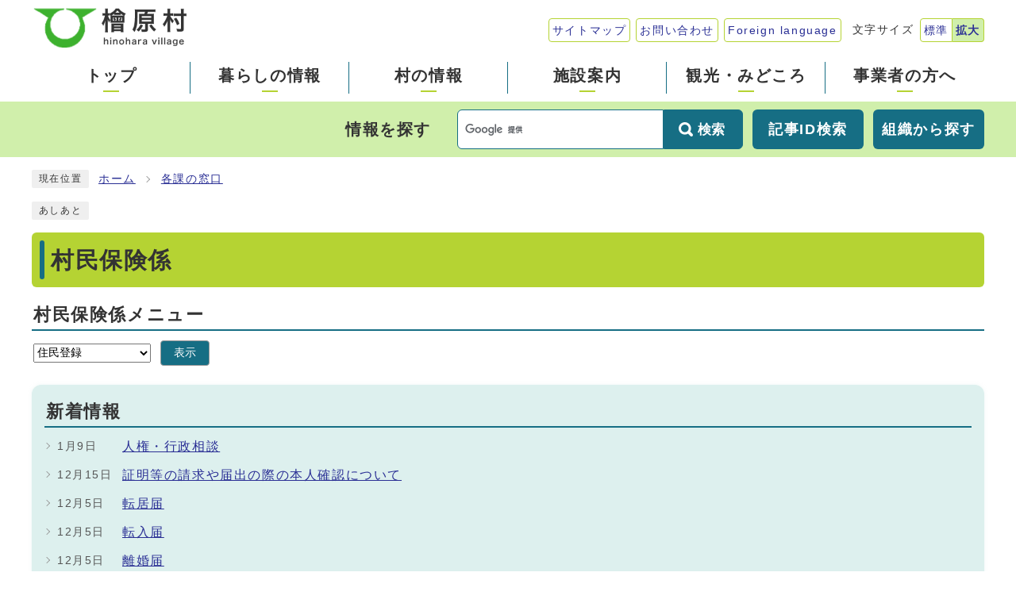

--- FILE ---
content_type: text/html
request_url: https://www.vill.hinohara.tokyo.jp/soshiki/3-3-0-0-0_3.html
body_size: 4408
content:
<!DOCTYPE html><html lang="ja"><head><meta charset="UTF-8"><meta name="viewport" content="width=device-width, initial-scale=1.0"><meta http-equiv="X-UA-Compatible" content="IE=edge"><meta property="og:title" content="村民保険係 | 住民登録 | 檜原村ホームページ"><meta property="og:type" content="website"><meta property="og:image" content="https://www.vill.hinohara.tokyo.jp/design_img/og_image.png"><meta property="og:url" content="https://www.vill.hinohara.tokyo.jp/soshiki/3-3-0-0-0_3.html"><meta property="og:site_name" content="檜原村ホームページ"><meta name="keywords" content="東京都檜原村, 檜原村,檜原,ひのはらむら,ひのはら" ><meta name="description" content="「みどり せせらぎ 風の音」心のふるさと、東京都檜原村オフィシャルウェブサイト" ><title>村民保険係 | 住民登録 | 檜原村ホームページ</title><!-- Google tag (gtag.js) -->
<script async src="https://www.googletagmanager.com/gtag/js?id=G-YK0CHJ1JWN"></script>
<script>
  window.dataLayer = window.dataLayer || [];
  function gtag(){dataLayer.push(arguments);}
  gtag('js', new Date());

  gtag('config', 'G-YK0CHJ1JWN');
  gtag('config', 'UA-83210332-1');
</script>
<script src="../js/jquery-3.6.0.min.js"></script>  <link rel="stylesheet" type="text/css" href="../css/common.css" media="screen,print"><link rel="stylesheet" type="text/css" href="../css/other.css" media="screen,print"><!--[if IE 8]><link rel="stylesheet" type="text/css" href="../css/ie80.css" media="screen,print"><![endif]--><!--[if IE 9]><link rel="stylesheet" type="text/css" href="../css/ie90.css" media="screen,print"><![endif]--><link id="changecss" rel="stylesheet" type="text/css" href="../css/color01.css" media="screen,print"><link rel="stylesheet" type="text/css" href="../css/print.css" media="print"><link rel="icon" href="../design_img/favicon.ico"><link rel="apple-touch-icon" sizes="180x180" href="../css/img/apple-touch-icon.png">
</head><body id="body" class="inbody"><a id="pagetop" class="anchor" tabindex="-1"><img src="../images/clearspacer.gif" alt="ページの先頭です" width="1" height="1"></a><div class="all"><div class="design"><!-- ▼▼▼▼▼ヘッダ▼▼▼▼▼ --><header class="main_header"><p class="skip"><a href="#HONBUN">共通メニューなどをスキップして本文へ</a></p><div class="head"><div class="h_top_wrap"><!-- ▼▼▼ タイトル ▼▼▼ --><div class="head_in"><div class="h_main"><p class="h1"><img src="/design_img/head_id.png" alt="みどり せせらぎ 風の音 檜原村">        </p></div></div><!-- ▲▲▲ タイトル ▲▲▲ --><div class="h_top"><ul class="h_toplist"><li><a href="https://www.vill.hinohara.tokyo.jp/sitemap.html">サイトマップ</a></li><li><a href="https://www.vill.hinohara.tokyo.jp/soshiki_list.html">お問い合わせ</a></li><li><a href="https://www.vill.hinohara.tokyo.jp/site_policy/0000000007.html">Foreign language</a></li><!-- ▽ 文字サイズ ▽ --><li><div class="font_size"><p class="font_tit">文字サイズ</p><ul class="font_list"><li><a href="javascript:textSizeReset();">標準</a></li><li><a href="javascript:textSizeUp();"><strong>拡大</strong></a></li></ul></div></li><!-- △ 文字サイズ △ --></ul></div><!-- ▲▲▲ ユーティリティ ▲▲▲ --></div><noscript><p class="noscript"><strong>文字サイズ変更機能を利用するにはJavaScript（アクティブスクリプト）を有効にしてください。JavaScript（アクティブスクリプト） を無効のまま文字サイズを変更する場合には、ご利用のブラウザの表示メニューから文字サイズを変更してください。</strong></p></noscript></div><!-- ▼ グローバルメニュー ▼ --><nav class="g_navi"><ul class="g_navi_in"><li><a href="/"><span><b>トップ</b></span></a></li><!-- 暮らしの情報 --><li><a href="/category/1-0-0-0-0-0-0-0-0-0.html"><span><b>暮らしの情報</b></span></a><div class="g_navi_in_sub"><div><ul><li><a href="/category/1-1-0-0-0-0-0-0-0-0.html">届出・証明</a></li>
<li><a href="/category/1-2-0-0-0-0-0-0-0-0.html">税金</a></li>
<li><a href="/category/1-3-0-0-0-0-0-0-0-0.html">年金・保険</a></li>
<li><a href="/category/1-5-0-0-0-0-0-0-0-0.html">住まい・生活</a></li>
<li><a href="/category/1-6-0-0-0-0-0-0-0-0.html">ごみ・ペット・環境</a></li>
<li><a href="/category/1-7-0-0-0-0-0-0-0-0.html">安心・安全</a></li>
<li><a href="/category/1-8-0-0-0-0-0-0-0-0.html">医療・健康・福祉</a></li>
<li><a href="/category/1-9-0-0-0-0-0-0-0-0.html">子育て・教育</a></li>
<li><a href="/category/1-10-0-0-0-0-0-0-0-0.html">文化・スポーツ・むらづくり</a></li>
<li><a href="/category/1-11-0-0-0-0-0-0-0-0.html">ボランティア</a></li>
<li><a href="/category/1-12-0-0-0-0-0-0-0-0.html">相談</a></li>
<li><a href="/category/1-14-0-0-0-0-0-0-0-0.html">生活の場面</a></li>
<li><a href="/category/1-15-0-0-0-0-0-0-0-0.html">マイナンバー</a></li></ul></div></div></li><!-- 村の情報 --><li><a href="/category/2-0-0-0-0-0-0-0-0-0.html"><span><b>村の情報</b></span></a><div class="g_navi_in_sub"><div><ul><li><a href="/category/2-1-0-0-0-0-0-0-0-0.html">村の紹介</a></li>
<li><a href="/category/2-2-0-0-0-0-0-0-0-0.html">ようこそ村長室へ</a></li>
<li><a href="/category/2-3-0-0-0-0-0-0-0-0.html">村役場のご案内</a></li>
<li><a href="/category/2-5-0-0-0-0-0-0-0-0.html">広報・情報公開</a></li>
<li><a href="/category/2-6-0-0-0-0-0-0-0-0.html">地域づくり</a></li>
<li><a href="/category/2-7-0-0-0-0-0-0-0-0.html">施策・計画</a></li>
<li><a href="/category/2-8-0-0-0-0-0-0-0-0.html">財政</a></li>
<li><a href="/category/2-17-0-0-0-0-0-0-0-0.html">人事行政の運営等</a></li>
<li><a href="https://www1.g-reiki.net/hinohara/reiki_menu.html">檜原村例規集</a></li>
<li><a href="/category/9-0-0-0-0-0-0-0-0-0.html">選挙情報</a></li>
<li><a href="/category/2-12-0-0-0-0-0-0-0-0.html">監査・会計</a></li>
<li><a href="/category/2-13-0-0-0-0-0-0-0-0.html">教育</a></li>
<li><a href="/category/2-14-0-0-0-0-0-0-0-0.html">産業</a></li>
<li><a href="/category/2-15-0-0-0-0-0-0-0-0.html">リンク集</a></li></ul></div></div></li><!-- 施設案内 --><li><a href="/category/3-0-0-0-0-0-0-0-0-0.html"><span><b>施設案内</b></span></a><div class="g_navi_in_sub"><div><ul><li><a href="/category/3-1-0-0-0-0-0-0-0-0.html">公共施設</a></li>
<li><a href="/category/3-2-0-0-0-0-0-0-0-0.html">子育て・教育</a></li>
<li><a href="/category/3-3-0-0-0-0-0-0-0-0.html">医療・健康・福祉</a></li>
<li><a href="/category/3-4-0-0-0-0-0-0-0-0.html">コミュニティ・文化・スポーツ</a></li>
<li><a href="/category/3-5-0-0-0-0-0-0-0-0.html">観光・歴史</a></li>
<li><a href="/map/map2/map4.html">安心・安全</a></li>
<li><a href="/category/3-7-0-0-0-0-0-0-0-0.html">くらし</a></li>
<li><a href="/map/map2/map3.html">ひのはらマップ</a></li></ul></div></div></li><!-- 観光・みどころ --><li><a href="/category/4-0-0-0-0-0-0-0-0-0.html"><span><b>観光・みどころ</b></span></a><div class="g_navi_in_sub"><div><ul><li><a href="/category/4-1-0-0-0-0-0-0-0-0.html">観光</a></li>
<li><a href="/category/4-2-0-0-0-0-0-0-0-0.html">歴史・文化財</a></li>
<li><a href="/category/4-3-0-0-0-0-0-0-0-0.html">ロケ地等</a></li></ul></div></div></li><!-- 事業者の方へ --><li><a href="/category/5-0-0-0-0-0-0-0-0-0.html"><span><b>事業者の方へ</b></span></a><div class="g_navi_in_sub"><div><ul><li><a href="/category/5-1-0-0-0-0-0-0-0-0.html">入札・契約情報</a></li>
<li><a href="/category/5-2-0-0-0-0-0-0-0-0.html">企業支援</a></li>
<li><a href="/category/5-3-0-0-0-0-0-0-0-0.html">ごみ・環境(事業者向け)</a></li>
<li><a href="/category/5-4-0-0-0-0-0-0-0-0.html">住宅・土地(事業者向け)</a></li>
<li><a href="/category/5-5-0-0-0-0-0-0-0-0.html">法人村民税</a></li>
<li><a href="/category/5-6-0-0-0-0-0-0-0-0.html">その他の事業者情報</a></li></ul></div></div></li></ul></nav><!-- ▲ グローバルメニュー ▲ --><!-- ▼▼ 検索ゾーン ▼▼ --><div class="src-zone"><div class="section"><p class="src-h2">情報を探す</p><ul><!-- ▼ 検索窓 ▼ --><li><div class="src_box"><form action="//www.google.com/cse" id="cse-search-box" name="cse-search-box"><input type="hidden" name="cx" value="008633090558169029781:frbj0isglj0"><input type="hidden" name="ie" value="UTF-8"><input type="text" name="q" class="q" title="検索キーワード"><button class="input_line" id="search_button" type="submit">検索</button></form><script src="//www.google.com/cse/brand?form=cse-search-box&amp;lang=ja"></script></div></li><!-- ▲ 検索窓 ▲ --><!-- ▼ 記事ID検索 ▼ --><li><div class="src_id"><!-- ボタン --><div class="src_IDbox"><p class="search_btn"><a href="javascript:void(0);">記事ID検索</a></p></div><!-- コンテンツ --><div class="search_box_lower" style="display: none;"><div class="src_box"><form action="#" id="cse-search-box5" name="cse-search-box5"><input type="text" id="idNo5" class="q" name="q" title="検索キーワード" placeholder="半角数字で入力してください"><button class="input_line idSearch typesquare_option" id="search_button5" type="submit">ID検索</button><div></div></form></div><p class="id-close"><a href="javascript:void(0);">閉じる</a></p></div></div></li><!-- ▲ 記事ID検索 ▲ --><!-- ▼ 組織から探す ▼ --><li><a href="/soshiki_list.html">組織から探す</a></li><!-- ▲ 組織から探す ▲ --></ul></div></div><!-- ▲▲ 検索ゾーン ▲▲ --><!-- ▼▼ ハンバーガーメニュー ▼▼ --><p id="menu_button"><a class="simple-menu" href="#sidr"><span class="icon_ham"></span><strong class="menu_text">メニュー</strong></a></p><div id="sidr" style="display:none;"><p class="close"><a class="simple-menu" href="#sidr">閉じる</a></p><div class="side_sitenavi"><ul class="sidr_navi"><li><a href="/"><b>トップ</b></a></li><!-- ▼ 暮らしの情報 --><li class="category_li"><div class="category_title"><a href="/category/1-0-0-0-0-0-0-0-0-0.html"><b>暮らしの情報</b></a><a class="btn_modal" href="javascript:void(0);">表示</a></div><ul class="category_box"><li><a href="/category/1-1-0-0-0-0-0-0-0-0.html">届出・証明</a></li>
<li><a href="/category/1-2-0-0-0-0-0-0-0-0.html">税金</a></li>
<li><a href="/category/1-3-0-0-0-0-0-0-0-0.html">年金・保険</a></li>
<li><a href="/category/1-5-0-0-0-0-0-0-0-0.html">住まい・生活</a></li>
<li><a href="/category/1-6-0-0-0-0-0-0-0-0.html">ごみ・ペット・環境</a></li>
<li><a href="/category/1-7-0-0-0-0-0-0-0-0.html">安心・安全</a></li>
<li><a href="/category/1-8-0-0-0-0-0-0-0-0.html">医療・健康・福祉</a></li>
<li><a href="/category/1-9-0-0-0-0-0-0-0-0.html">子育て・教育</a></li>
<li><a href="/category/1-10-0-0-0-0-0-0-0-0.html">文化・スポーツ・むらづくり</a></li>
<li><a href="/category/1-11-0-0-0-0-0-0-0-0.html">ボランティア</a></li>
<li><a href="/category/1-12-0-0-0-0-0-0-0-0.html">相談</a></li>
<li><a href="/category/1-14-0-0-0-0-0-0-0-0.html">生活の場面</a></li>
<li><a href="/category/1-15-0-0-0-0-0-0-0-0.html">マイナンバー</a></li></ul></li><!-- ▼ 村の情報 --><li class="category_li"><div class="category_title"><a href="/category/2-0-0-0-0-0-0-0-0-0.html"><b>村の情報</b></a><a class="btn_modal" href="javascript:void(0);">表示</a></div><ul class="category_box"><li><a href="/category/2-1-0-0-0-0-0-0-0-0.html">村の紹介</a></li>
<li><a href="/category/2-2-0-0-0-0-0-0-0-0.html">ようこそ村長室へ</a></li>
<li><a href="/category/2-3-0-0-0-0-0-0-0-0.html">村役場のご案内</a></li>
<li><a href="/category/2-5-0-0-0-0-0-0-0-0.html">広報・情報公開</a></li>
<li><a href="/category/2-6-0-0-0-0-0-0-0-0.html">地域づくり</a></li>
<li><a href="/category/2-7-0-0-0-0-0-0-0-0.html">施策・計画</a></li>
<li><a href="/category/2-8-0-0-0-0-0-0-0-0.html">財政</a></li>
<li><a href="/category/2-17-0-0-0-0-0-0-0-0.html">人事行政の運営等</a></li>
<li><a href="https://www1.g-reiki.net/hinohara/reiki_menu.html">檜原村例規集</a></li>
<li><a href="/category/9-0-0-0-0-0-0-0-0-0.html">選挙情報</a></li>
<li><a href="/category/2-12-0-0-0-0-0-0-0-0.html">監査・会計</a></li>
<li><a href="/category/2-13-0-0-0-0-0-0-0-0.html">教育</a></li>
<li><a href="/category/2-14-0-0-0-0-0-0-0-0.html">産業</a></li>
<li><a href="/category/2-15-0-0-0-0-0-0-0-0.html">リンク集</a></li></ul></li><!-- ▼ 施設案内 --><li class="category_li"><div class="category_title"><a href="/category/3-0-0-0-0-0-0-0-0-0.html"><b>施設案内</b></a><a class="btn_modal" href="javascript:void(0);">表示</a></div><ul class="category_box"><li><a href="/category/3-1-0-0-0-0-0-0-0-0.html">公共施設</a></li>
<li><a href="/category/3-2-0-0-0-0-0-0-0-0.html">子育て・教育</a></li>
<li><a href="/category/3-3-0-0-0-0-0-0-0-0.html">医療・健康・福祉</a></li>
<li><a href="/category/3-4-0-0-0-0-0-0-0-0.html">コミュニティ・文化・スポーツ</a></li>
<li><a href="/category/3-5-0-0-0-0-0-0-0-0.html">観光・歴史</a></li>
<li><a href="/map/map2/map4.html">安心・安全</a></li>
<li><a href="/category/3-7-0-0-0-0-0-0-0-0.html">くらし</a></li>
<li><a href="/map/map2/map3.html">ひのはらマップ</a></li></ul></li><!-- ▼ 観光・みどころ --><li class="category_li"><div class="category_title"><a href="/category/4-0-0-0-0-0-0-0-0-0.html"><b>観光・みどころ</b></a><a class="btn_modal" href="javascript:void(0);">表示</a></div><ul class="category_box"><li><a href="/category/4-1-0-0-0-0-0-0-0-0.html">観光</a></li>
<li><a href="/category/4-2-0-0-0-0-0-0-0-0.html">歴史・文化財</a></li>
<li><a href="/category/4-3-0-0-0-0-0-0-0-0.html">ロケ地等</a></li></ul></li><!-- ▼ 事業者の方へ --><li class="category_li"><div class="category_title"><a href="/category/5-0-0-0-0-0-0-0-0-0.html"><b>事業者の方へ</b></a><a class="btn_modal" href="javascript:void(0);">表示</a></div><ul class="category_box"><li><a href="/category/5-1-0-0-0-0-0-0-0-0.html">入札・契約情報</a></li>
<li><a href="/category/5-2-0-0-0-0-0-0-0-0.html">企業支援</a></li>
<li><a href="/category/5-3-0-0-0-0-0-0-0-0.html">ごみ・環境(事業者向け)</a></li>
<li><a href="/category/5-4-0-0-0-0-0-0-0-0.html">住宅・土地(事業者向け)</a></li>
<li><a href="/category/5-5-0-0-0-0-0-0-0-0.html">法人村民税</a></li>
<li><a href="/category/5-6-0-0-0-0-0-0-0-0.html">その他の事業者情報</a></li></ul></li></ul><ul class="sidr_navi_sub"><li><a href="/sitemap.html">サイトマップ</a></li><li><a href="/soshiki_list.html">お問い合わせ</a></li><li><a href="/soshiki_list.html">組織から探す</a></li></ul></div><div class="side_shien"><ul class="sidr_navi03"><li><a href="/site_policy/0000000007.html">Foreign language</a></li></ul></div><!-- ▼▼ 検索窓・ID検索 ▼▼ --><div class="src_box"><!-- ▼ 検索窓 ▼ --><form action="//www.google.com/cse" id="cse-search-box-sp" name="cse-search-box-sp"><input type="hidden" name="cx" value="008633090558169029781:frbj0isglj0"><input type="hidden" name="ie" value="UTF-8"><input type="text" name="q" class="q" title="検索キーワード"><button class="input_line" id="search_button_sp" name="search_button" type="submit">検索</button></form><script src="//www.google.com/cse/brand?form=cse-search-box-sp&amp;lang=ja"></script><!-- ▼ 記事ID検索 ▼ --><form action="#" id="cse-search-box-sp5" name="cse-search-box-sp5"><input type="text" id="idNo-sp5" class="q" name="q" title="検索キーワード" placeholder="半角数字で入力してください"><button class="input_line idSearch typesquare_option" id="search_button-sp5" type="submit">ID検索</button></form></div><!-- ▲▲ 検索窓・ID検索 ▲▲ --><p class="close"><a class="simple-menu" href="#sidr">閉じる</a></p></div><!-- ▲▲ ハンバーガーメニュー ▲▲ --></header><a id="HONBUN" class="anchor" tabindex="-1"><img src="/images/clearspacer.gif" alt="" width="1" height="1"></a><img src="/module/access_log.cgi?html=soshiki/3-3-0-0-0_3" style="display:none" alt=""><!-- ▲▲▲▲▲ヘッダ▲▲▲▲▲ --><!-- ▼▼▼▼▼メイン▼▼▼▼▼ --><div class="pankuzu"><div class="pankuzu_lower"><p class="pankuzu_tit">現在位置</p><ul><li><a href="https://www.vill.hinohara.tokyo.jp/">ホーム</a></li><li><a href="../soshiki_list.html">各課の窓口</a></li></ul></div></div><div class="footstep"><div class="footstep_lower"><p class="footstep_tit">あしあと</p><ul id="pankuzu2"></ul></div></div><div id="main_outline"><div class="main_naka_h1"><h1>村民保険係</h1></div><div class="main_naka"><nav class="kakuka_head"><form name="sort_form"><h2><label for="a03">村民保険係メニュー</label></h2><p class="kakuka_syosai"><select name="a03" id="a03"><option value="./3-3-0-0-0_1.html">お知らせ</option><option value="./3-3-0-0-0_2.html">戸籍</option><option selected value="./3-3-0-0-0_3.html">住民登録</option><option value="./3-3-0-0-0_4.html">印鑑登録</option><option value="./3-3-0-0-0_5.html">国民健康保険</option><option value="./3-3-0-0-0_6.html">国民年金</option><option value="./3-3-0-0-0_7.html">後期高齢者医療制度</option><option value="./3-3-0-0-0_8.html">各種相談</option><option value="./3-3-0-0-0_9.html">マイナンバー</option></select><button type="submit" id="disp_soshiki_view">表示</button></p></form></nav><article class="main_naka_new kakuka_new"><h2>新着情報</h2><ul><li><div class="date">1月9日</div><div class="list"><a href="../0000001541.html">人権・行政相談</a></div></li><li><div class="date">12月15日</div><div class="list"><a href="../0000000224.html">証明等の請求や届出の際の本人確認について</a></div></li><li><div class="date">12月5日</div><div class="list"><a href="../0000000259.html">転居届</a></div></li><li><div class="date">12月5日</div><div class="list"><a href="../0000000257.html">転入届</a></div></li><li><div class="date">12月5日</div><div class="list"><a href="../0000000229.html">離婚届</a></div></li></ul></article><div class="kakuka_box"><h2>住民登録</h2><ul><li><a href="../0000000259.html">転居届</a><span class="date">&nbsp;[2025年12月5日]</span></li><li><a href="../0000000257.html">転入届</a><span class="date">&nbsp;[2025年12月5日]</span></li><li><a href="../0000000258.html">転出届</a><span class="date">&nbsp;[2025年12月3日]</span></li><li><a href="../0000000260.html">世帯変更届</a><span class="date">&nbsp;[2025年12月3日]</span></li><li><a href="../0000000237.html">住民票の写し</a><span class="date">&nbsp;[2022年1月17日]</span></li><li><a href="../0000000235.html">住民票の写し等の請求できる範囲</a><span class="date">&nbsp;[2016年9月8日]</span></li><li><a href="../0000000238.html">住民基本台帳の一部の写しの閲覧</a><span class="date">&nbsp;[2016年9月8日]</span></li><li><a href="../0000000263.html">住民基本台帳ネットワーク</a><span class="date">&nbsp;[2016年9月8日]</span></li></ul></article></div><section class="toiawase"><h2>お問い合わせ</h2><p>村民課  村民保険係</p><p>電話:&nbsp;042-598-1011（代表）内線111、116、119&nbsp;ファクス:&nbsp;042-598-1009</p></section></div></div><!-- ▲▲▲▲▲メイン▲▲▲▲▲ --><!-- ▼▼▼▼▼フッタ▼▼▼▼▼ --><footer class="main_footer"><div class="foot_modori"><p class="modoriin"><a href="#pagetop"><span>ページの</span><span>先頭へ戻る</span></a></p></div><div class="foot_wrap"><div class="foot"><!-- ▽▽ （フッタ）コンテンツ ▽▽ --><div class="foot-content"><ul class="foot_link"><li><a href="https://www.vill.hinohara.tokyo.jp/site_policy/0000000004.html">プライバシーポリシー</a></li><li><a href="https://www.vill.hinohara.tokyo.jp/site_policy/0000000005.html">リンクについて</a></li><li><a href="https://www.vill.hinohara.tokyo.jp/site_policy/0000000009.html">推奨環境</a></li></ul><!-- △ （フッタ）リンク △ --><!-- ▽ （フッタ）フッタ情報 ▽ --><div class="foot_id"><p class="address"><span>檜原村　&nbsp;(法人番号：8000020133078)&nbsp;</span><span class="small">〒190-0212&nbsp;東京都西多摩郡檜原村467-1&nbsp;</span><span class="small">電話：<a href="tel:042-598-1011">042-598-1011</a>（代表）&nbsp;</span><span class="small">ファクス:042-598-1009&nbsp;</span></p></div><!-- △ （フッタ）フッタ情報 △ --></div><!-- ▽▽ （フッタ）地図 ▽▽ --><div class="foot-map"><img src="/css/img/map.png" alt="檜原村の地図"></div><!-- △△ （フッタ）地図 △△ --></div><div class="foot_copy"><p class="foot_copyin" lang="en" xml:lang="en">Copyright (C) Hinohara Village All Rights Reserved.</p></div></div></footer><!-- ▲▲▲▲▲フッタ▲▲▲▲▲ -->
</div></div><script src="../js/jquery.sidr.js"></script><script src="../js/toolbox.js"></script><script src="../js/common.js"></script><script src="../js/color.js"></script></body></html>


--- FILE ---
content_type: text/css
request_url: https://www.vill.hinohara.tokyo.jp/css/common.css
body_size: 7550
content:
@charset "UTF-8";

/******************** CSS RESET ********************/
*,
*::before,
*::after {
	box-sizing: border-box;
}

html,
body,
div,
span,
applet,
object,
iframe,
h1,
h2,
h3,
h4,
h5,
h6,
p,
blockquote,
pre,
a,
abbr,
acronym,
address,
big,
cite,
code,
del,
dfn,
em,
img,
ins,
kbd,
q,
s,
samp,
small,
strike,
strong,
sub,
sup,
tt,
var,
b,
u,
i,
center,
dl,
dt,
dd,
ol,
ul,
li,
fieldset,
form,
label,
legend,
table,
caption,
tbody,
tfoot,
thead,
tr,
th,
td,
article,
aside,
canvas,
details,
embed,
figure,
figcaption,
footer,
header,
hgroup,
menu,
nav,
output,
ruby,
section,
summary,
time,
mark,
audio,
video {
	margin: 0;
	padding: 0;
	border: 0;
	font-size: 100%;
	vertical-align: baseline;
	background: transparent;
}

article,
aside,
details,
figcaption,
figure,
footer,
header,
hgroup,
menu,
nav,
section {
	display: block;
}

body {
	line-height: 1;
}

ol,
ul {
	list-style: none;
}

img {
	max-width: 100%;
	vertical-align: bottom;
}

hr {
	display: block;
	height: 1px;
	border: 0;
	border-top: 1px solid #ccc;
	margin: 1em 0;
	padding: 0;
}

blockquote,
q {
	quotes: none;
}

blockquote:before,
blockquote:after,
q:before,
q:after {
	content: '';
	content: none;
}

table {
	border-collapse: collapse;
	border-spacing: 0;
}

address {
	font-style: normal;
}

input:not([type="radio"]):not([type="checkbox"]),
button,
textarea {
	padding: 0;
	margin: 0;
	background: none;
	border: none;
	border-radius: 0;
	-webkit-appearance: none;
}

input[type="radio"] {
	margin-top: 0;
	padding-top: 0;
}

input,
label {
	vertical-align: middle;
}

legend {
	width: 100%;
}

/******************** 共通設定 ********************/
html {
	scroll-padding-top: 97px;
	overflow: auto;
	scroll-behavior: smooth;
}

body {
	font-family: arial, "ヒラギノ角ゴ Pro W3", "Hiragino Kaku Gothic Pro", "Meiryo UI", "メイリオ", Meiryo, "ＭＳ Ｐゴシック", "MS PGothic", sans-serif;
	line-height: 1.5;
	letter-spacing: 0.1em;
	color: #333;
	font-size: 100%;
	-webkit-text-size-adjust: 100%;
	-webkit-overflow-scrolling: touch;
}

@media (min-width: 1025px) {
	body {
		position: static !important;
		width: 100% !important;
	}
}

@media (max-width: 1024px) {
	html {
		scroll-padding-top: 0;
	}
}

/**** テキスト ****/
p,
li {
	margin-top: 12px;
}

.small {
	font-size: 85%;
}

strong {
	color: #B50000;
}

/**** リンク ****/
a:link {
	text-decoration: underline;
	color: #2b3095;
}

a:visited {
	text-decoration: underline;
	color: #791e78;
}

a:hover {
	text-decoration: none;
	color: #860000;
}

a:hover strong {
	color: #860000;
}

a:active {
	text-decoration: none;
	color: #860000;
}

.link_white:link {
	text-decoration: underline;
	color: #fff;
}

.link_white:visited {
	text-decoration: underline;
	color: #eee;
}

.link_white:hover {
	text-decoration: underline;
	color: #ffff00;
}

.link_white:active {
	text-decoration: underline;
	color: #ffff00;
}

a:link>strong {
	color: #2b3095;
}

a:visited>strong {
	text-decoration: underline;
	color: #791e78;
}

a:hover>strong {
	text-decoration: none;
	color: #9f0000;
}

a:active>strong {
	text-decoration: none;
	color: #9f0000;
}

/**** 別ウィンドウで開く ****/
.window {
	display: inline-block;
	font-size: 62.5%;
	font-weight: normal;
	background: #D0EFAB;
	color: #333;
	border-radius: 4px;
	padding: 1px 4px;
	margin: 0 4px;
	border: 1px solid #B5D333;
	vertical-align: text-bottom;
	word-wrap: break-word;
}

h2 .window {
	font-size: 56.25%;
}

.main_naka h2 .window {
	font-size: 49%;
}

/**** 本文へ_スキップ用リンク ****/
.skip {
	position: relative;
	text-align: center;
	width: 100%;
	margin: 0;
}

.skip a {
	background-color: #fff;
	width: 1px;
	font-size: 0.1%;
	line-height: 0.1;
	position: absolute;
	top: auto;
	left: -3000px;
	z-index: 9999;
	padding: 4px 0;
}

.skip a:active,
.skip a:focus {
	display: block;
	width: 100%;
	margin: 0 auto;
	font-size: 100%;
	left: 0;
	right: 0;
	top: 0;
	line-height: 1.5;
}

/**** フォーム ****/
#body input,
header button,
#main_outline button,
footer button,
#body textarea {
	background: #fff;
	border: 1px solid #999;
	font-size: 85%;
}

/* text,textarea */
#body input[type="text"],
#body input[type="file"],
#body textarea,
#body input[type="password"],
#body input[type="email"] {
	font-family: arial, "ヒラギノ角ゴ Pro W3", "Hiragino Kaku Gothic Pro", "Meiryo UI", "メイリオ", Meiryo, "ＭＳ Ｐゴシック", "MS PGothic", sans-serif;
	background: #fff;
	border: 1px solid #999;
	padding: 8px 6px;
}

/* select */
#body select {
	min-height: 24px;
	min-width: 24px;
}

#body select[size],
#body select[multiple],
#body select[size][multiple] {
	padding: 6px;
}

/* submit,reset,button */
#body input[type="submit"],
#body input[type="reset"],
header button[type="button"],
#main_outline button[type="button"],
footer button[type="button"],
header button,
#main_outline button,
footer button,
#body #shelter_search,
#body #reset,
#body .print input[type="button"] {
	background: #166e84;
	border-radius: 4px;
	cursor: pointer;
	color: #fff;
	display: inline-block;
	text-align: center;
	padding: 6px 16px;
}

#body input[type="submit"]:hover,
#body input[type="reset"]:hover,
header button[type="button"]:hover,
#main_outline button[type="button"]:hover,
footer button[type="button"]:hover,
header button:hover,
#main_outline button:hover,
footer button:hover {
	background: #0A5466;
}

/**** その他 ****/
.anchor,
.notit {
	display: block;
	height: 1px;
	margin-top: -1px;
}

.date {
	font-size: 85%;
	color: #555;
	display: inline-block;
	margin-left: 12px;
}

.noscript {
	font-size: 85%;
	color: #a90000;
}

.none {
	display: none;
}

/******************** レイアウトCSS ********************/

/********************************************
2カラムの場合ここにliguid.cssをの中身をコピーして、
liguid.cssは削除する
********************************************/

.design {
	clear: both;
}

.zone01,
.zone02,
.zone04 {
	padding: 1px 0;
}

.zone01 {
	background-color: #D0EFAB;
}

.zone02 {
	padding: 16px 0 40px;
}

.zone03 {
	padding: 46px 0 70px;
	background-image: url(img/bg-about.jpg);
	background-repeat: no-repeat;
	background-size: cover;
}

.zone01_in,
.zone02_in,
.zone03_in,
.zone04_in {
	margin: 0 auto;
	padding: 0 12px;
	max-width: 1024px;
	width: 100%;
}

.zone01_in {
	padding: 20px 12px 40px;
}

/********************** ヘッダー **********************/
.main_header {
	background: #fff;
	width: 100%;
}

@media only screen and (max-width: 1024px) {
	.main_header {
		margin-bottom: -4px;
		position: relative;
	}
}

/**** ヘッダー上段リンク ****/
.h_top_wrap {
	font-size: 85%;
}

.inbody .h_top_wrap {
	display: flex;
	margin: 0 auto;
	padding: 4px 12px;
	max-width: 1224px;
	width: 100%;
}


.inbody .clone-nav .h_top_wrap {
	padding: 0;
}

.h_top {
	position: relative;
	max-width: 1224px;
	width: 100%;
	margin: 0 auto;
	display: flex;
	flex-wrap: wrap;
	align-items: center;
	justify-content: space-between;
}

.clone-nav .h_top {
	display: none;
}

.h_top .h_toplist {
	position: absolute;
	top: 0;
	right: 12px;
	display: flex;
	align-items: center;
	justify-content: flex-end;
	margin: 0 0 0 auto;
	padding: 4px 12px 12px;
	max-width: calc(100% - 276px);
	background-color: rgba(255, 255, 255, 0.9);
	border-radius: 0 0 6px 6px;
	z-index: 9;
}

.inbody .h_top .h_toplist {
	position: static;
	top: auto;
	right: auto;
	padding: 0;
	max-width: calc(100% - 230px);
}

.h_top .h_toplist>li {
	margin: 8px 0 0 7px;
}

.h_top .h_toplist>li:first-child {
	margin: 8px 0 0 0;
}

.h_top .h_toplist>li a {
	display: block;
	padding: 5px 4px 2px;
	min-height: 30px;
	text-decoration: none;
	background: #fff;
	border: 1px solid #B5D333;
	border-radius: 4px;
}

@media only screen and (max-width: 1024px) {
	.h_top {
		display: none;
	}
}

/* 色の反転 */
.bg_color {
	display: flex;
	align-items: center;
	margin-right: 16px;
}

.bg_tit {
	padding: 0;
	margin: 0 6px 0 0;
}

.bg_list {
	display: flex;
	align-items: center;
}

.bg_list li {
	padding: 0;
	margin: 0 0 0 4px;
}

.bg_list li a {
	display: block;
	border: 1px solid #ccc;
	border-radius: 4px;
	background: #fff;
	text-decoration: none;
	padding: 0 4px;
}

.bg_list li:last-child a {
	background: #000;
}

.bg_list li:last-child a>strong {
	color: #fff;
}

/* 文字サイズ */
.font_size,
.font_tit,
.font,
.font_list,
.font_list li {
	float: left;
}

.font_size {
	display: flex;
	align-items: center;
	margin-left: 7px;
}

.font_tit {
	margin: 0;
}

.font_list li:first-child {
	margin: 0 0 0 7px;
}

.font_list li:first-child a {
	border-radius: 4px 0 0 4px;
}

.font_list li:last-child {
	margin: 0;
}

.font_list li:last-child a {
	background-color: #D0EFAB;
	border-left: 0;
	border-radius: 0 4px 4px 0;
}

/**** ヘッダーメイン ****/
.head_in {
	position: relative;
	margin: 0 auto;
	padding: 0 12px;
	max-width: 1224px;
	width: 100%;
}

.inbody .head_in {
	padding: 0;
	width: auto;
}

.h_main {
	position: absolute;
	top: 0;
	left: 12px;
	display: flex;
	align-items: center;
	padding: 0;
	overflow: hidden;
	z-index: 9;
}

.inbody .h_main {
	position: static;
	left: auto;
}

.inbody .clone-nav .h_main {
	position: absolute;
	top: 0;
	left: 12px;
	display: flex;
	align-items: center;
	padding: 0;
	overflow: hidden;
	z-index: 9;
}

@media only screen and (max-width: 1024px) {
	.h_main {
		position: static;
	}
}

.h_main .h1 {
	margin: 0;
	padding: 20px;
	width: 240px;
	background-color: rgba(255, 255, 255, 0.9);
	border-radius: 0 0 6px 6px;
}

.inbody .h_main .h1 {
	padding: 0;
	width: 200px;
	background-color: transparent;
}

.inbody .clone-nav .h_main .h1 {
	flex-shrink: 0;
	padding: 10px;
	width: 195px;
	background-color: rgba(255, 255, 255, 0.9);
	border-radius: 0 0 6px 6px;
}

@media only screen and (max-width: 1024px) {
	.head_in {
		margin-left: 0;
		padding: 0;
		width: 100%;
	}

	.h_main .h1 {
		margin-top: 4px;
		padding: 5px 12px;
		width: 240px;
	}
}

/* 言語選択 */
.language {
	position: relative;
}

.lang_btn {
	margin: 0;
}

.lang_btn a {
	background: #fff;
	display: inline-block;
	border: 1px solid #ccc;
	border-radius: 2px;
	text-decoration: none;
	padding: 4px 10px;
	letter-spacing: 0;
	transition: all 0.2s;
}

.lang_btn a:hover {
	background: #efefef;
	transition: all 0.2s;
}

.language>div {
	display: none;
	position: absolute;
	top: 100%;
	left: 0;
	background: rgba(255, 255, 255);
	border: 1px solid #ccc;
	border-top: 0;
	border-bottom: 0;
	width: 100%;
	z-index: 100;
	border-radius: 0 0 4px 4px;
}

.lang_list li {
	border-bottom: 1px solid #ccc;
	padding: 0;
	margin: 0;
}

.h_top .h_toplist .lang_list li a {
	display: inline-block;
	padding: 2px;
	text-align: center;
	width: 100%;
	border: none;
}

.h_top .lang_btn.close a {
	padding: 2px 6px 2px 20px;
	position: relative;
	border-radius: 0 0 4px 4px;
	border: none;
	border-bottom: 1px solid #ccc;
	text-align: center;
}

.lang_btn.close a::before,
.lang_btn.close a::after {
	content: '';
	background: #3B4043;
	height: 1px;
	width: 12px;
	position: absolute;
	left: 5px;
	top: 50%;
	margin-top: 0;
	transform: rotate(-45deg);
}

.lang_btn.close a::after {
	transform: rotate(45deg);
}

/* 検索ボックス */
.h_main .src_box {
	width: 38%;
	margin: 0 0 0 auto;
}

.src_box .q {
	float: left;
	width: calc(100% - 80px) !important;
	margin: 0;
	height: 40px !important;
	padding: 0 6px !important;
	border: 1px solid #aaa !important;
	border-right: none;
}

.h_main .src_box #search_button,
.src_box #search_button_sp {
	width: 80px;
	min-height: 40px;
	margin: 0;
	padding: 0;
	background: #B5D333;
	color: #fff;
	font-size: 80%;
	cursor: pointer;
	border: 1px solid #aaa;
	border-left: none;
	white-space: normal;
	border-radius: 0;
	display: block;
}

.h_main .src_box #search_button:hover,
.src_box #search_button_sp:hover {
	background: #006fab;
}

@media only screen and (max-width: 1024px) {
	.h_main .src_box {
		display: none;
	}

	.src_box .q {
		width: calc(100% - 54px) !important;
	}

	.src_box #search_button_sp {
		width: 54px;
	}
}


/**** ▼▼▼▼ グローバルナビ ▼▼▼▼ ****/
.g_navi {
	position: relative;
	margin: 0 auto;
	padding: 0 12px;
	max-width: 1024px;
	width: 100%;
	letter-spacing: 0.1em;
	z-index: 1;
}

.inbody .g_navi {
	max-width: 1224px;
}

.clone-nav .g_navi {
	max-width: 1224px;
}

.g_navi_in {
	display: flex;
	width: 100%;
	background-color: rgba(255, 255, 255, 0.9);
	border-radius: 6px;
}

.clone-nav .g_navi_in {
	width: 100%;
	border-radius: 0;
}

.g_navi_in>li {
	width: 20%;
	margin: 0;
	display: flex;
}

.inbody .g_navi_in>li {
	width: calc(100% / 6);
}


.g_navi_in>li>a {
	position: relative;
	display: block;
	padding: 12px 0 18px;
	text-align: center;
	text-decoration: none;
	line-height: 1.5;
	font-size: 125%;
	color: #333;
	width: 100%;
	transition: all 0.3s;
	z-index: 2;
}

.g_navi_in>li>a::before,
.g_navi_in>li>a::after {
	position: absolute;
	display: block;
	content: "";
}

.g_navi_in>li>a::before {
	left: calc(50% - 10px);
	bottom: 12px;
	width: 20px;
	height: 2px;
	background-color: #B5D333;
	transition-duration: 0.5s;
}

.clone-nav .g_navi_in>li>a::before {
	bottom: 5px;
}

.g_navi_in>li>a::after {
	top: 10px;
	right: 0;
	width: 1px;
	height: calc(100% - 20px);
	background-color: #166E84;
}

.g_navi_in>li:last-child>a::after {
	display: none;
}

.g_navi_in>li>a:hover::before,
.g_navi_in>li.active>a::before {
	left: calc(50% - 20px);
	width: 40px;
	background-color: #166E84;
}

@media only screen and (max-width: 1024px) {
	.g_navi {
		display: none;
	}
}

/* 追従メニュー */
.clone-nav {
	background: rgba(255, 255, 255, 0.9);
	position: fixed !important;
	left: 0;
	top: 0;
	max-width: 100%;
	width: 100%;
	transition: .4s;
	transform: translateY(-180%);
	z-index: 9999;
	box-shadow: 0 0 10px rgba(0, 0, 0, 0.2);
}

.is-show {
	transform: translateY(0);
}

.clone-nav .head_in {
	padding: 0 12px;
}

.inbody .clone-nav .head_in {
	width: 100%;
}


.clone-nav .h1 {
	flex-shrink: 0;
	padding: 10px;
	width: 195px;
}

.clone-nav .h1 img {
	width: 170px;
}

.clone-nav .h1 .go_home {
	display: none;
}

.clone-nav .h_shien {
	font-size: 90%;
}

.clone-nav .g_navi_in>li a {
	font-size: 90%;
	padding-top: 8px;
	padding-bottom: 8px;
	letter-spacing: 0;
}

.clone-nav .src_box .q,
.clone-nav .head_in .src_box #search_button {
	height: 32px;
	vertical-align: top;
}

.clone-nav:focus-within {
	transform: translateY(0);
}

@media only screen and (max-width: 998px) {
	.clone-nav-in {
		flex-wrap: wrap;
		padding: 10px 0 0;
	}

	.clone-nav .h1 {
		padding: 0 12px 10px;
		width: auto;
	}

	.clone-nav .h1 img {
		width: 250px;
	}

	.clone-nav .g_navi_in {
		width: 100%;
	}
}

@media only screen and (max-width: 1024px) {
	.clone-nav {
		display: none;
	}
}

/**** ▲▲▲▲ グローバルナビ ▲▲▲▲ ****/

/** ▼▼ すだれメニュー ▼▼ **/
.g_navi .g_navi_in li {
	position: relative;
}

.g_navi .g_navi_in li:last-child:before {
	display: none;
}

.g_navi .g_navi_in li.active a {
	font-weight: bold;
}

.g_navi .g_navi_in li.active a span img {
	opacity: 0;
}

.g_navi .g_navi_in li.active .g_navi_in_sub a {
	font-weight: normal;
}

.g_navi_in li .g_navi_in_sub {
	opacity: 0;
	display: none;
}

.g_navi_in li.addactive .g_navi_in_sub {
	position: absolute;
	top: 100%;
	display: block;
	padding-top: 16px;
	width: 100%;
	left: 0;
	z-index: 5;
}

.g_navi_in li.addactive .g_navi_in_sub::before {
	position: absolute;
	content: '';
	top: calc(100% - 16px);
	left: 60px;
	width: 0;
	height: 0;
	border-style: solid;
	border-width: 10px 14px 10px 0;
	border-color: transparent #166e84 transparent transparent;
	transform: rotate(90deg);
	z-index: -1;
}

.inbody .g_navi_in li.addactive .g_navi_in_sub::before {
	left: 95px;
}

.g_navi_in_sub div {
	position: absolute;
	left: auto;
	padding: 0px 0 10px 0;
	width: 500%;
	background-color: #ebffd3;
	border: 2px solid #166e84;
	border-radius: 16px;
	z-index: 10;
	box-shadow: 0px 3px 6px rgba(0, 0, 0, 0.16);
}

.inbody .g_navi_in_sub div {
	width: 600%;
}

.g_navi_in li:nth-child(2) .g_navi_in_sub div {
	left: -100%;
}

.g_navi_in li:nth-child(3) .g_navi_in_sub div {
	left: -200%;
}

.g_navi_in li:nth-child(4) .g_navi_in_sub div {
	left: -300%;
}

.g_navi_in li:nth-child(5) .g_navi_in_sub div {
	left: -400%;
}

.g_navi_in li:nth-child(6) .g_navi_in_sub div {
	left: -500%;
}

.g_navi_in li:nth-child(1) .g_navi_in_sub::before,
.g_navi_in li:nth-child(2) .g_navi_in_sub::before,
.g_navi_in li:nth-child(3) .g_navi_in_sub::before,
.g_navi_in li:nth-child(4) .g_navi_in_sub::before,
.g_navi_in li:nth-child(5) .g_navi_in_sub::before,
.g_navi_in li:nth-child(6) .g_navi_in_sub::before,
.g_navi_in li:nth-child(7) .g_navi_in_sub::before {
	left: 50%;
}

.g_navi .g_navi_in_sub ul {
	display: flex;
	flex-wrap: wrap;
	justify-content: flex-start;
	padding: 10px 16px;
}

.g_navi .g_navi_in_sub ul li {
	margin-right: 16px;
	padding-left: 16px;
	width: calc((100% - 32px) / 3);
}

.g_navi .g_navi_in_sub ul li:nth-child(3n) {
	margin-right: 0;
}

body .head_in:not(.clone-nav) .g_navi .g_navi_in_sub ul li,
body .head_in:not(.clone-nav) .g_navi .g_navi_in_sub li:first-child {
	padding: 10px 0 0 16px;
	float: left;
	margin: 0 0 0 12px;
	width: calc((100% / 3) - 20.1px);
	position: relative;
}

body .head_in:not(.clone-nav) .g_navi .g_navi_in_sub li::after {
	content: '';
	position: absolute;
	left: 0px;
	top: 17px;
	width: 0;
	height: 0;
	border-style: solid;
	border-width: 7px 0 7px 9px;
	border-color: transparent transparent transparent #0077B3;
	transform: rotate(0deg);
}

.g_navi .g_navi_in_sub ul li a {
	background-image: none;
}

body .head_in:not(.clone-nav) .g_navi .g_navi_in_sub a {
	position: relative;
	padding: 0 !important;
	font-size: 120%;
	padding: 12px 8px;
	width: 100%;
	display: inline;
	text-align: left;
	justify-content: center;
	height: 100%;
	align-content: center;
	box-shadow: none;
	text-decoration: underline;
}

.g_navi_in li .g_navi_in_sub ul li::before,
.g_navi_in li .g_navi_in_sub ul li:last-child:before {
	position: absolute;
	top: 6px;
	left: 0;
	display: block;
	content: "";
	width: 0;
	height: 0;
	border-style: solid;
	border-top: 6px solid transparent;
	border-bottom: 6px solid transparent;
	border-left: 10px solid #166e84;
	border-right: 0;
}

.g_navi_in li .g_navi_in_sub ul li a {
	background-image: none !important;
}


.clone-nav .g_navi_in li .g_navi_in_sub ul li a {
	font-size: 100%;
}

@media only screen and (max-width: 768px) {
	.g_navi {
		display: none;
	}
}

/** ▲▲ すだれメニュー ▲▲ **/

/** ▼▼ 追従メニュー ▼▼ **/
.clone-nav {
	background: rgba(255, 255, 255, 0.9);
	position: fixed !important;
	left: 0;
	top: 0;
	max-width: 100%;
	width: 100%;
	transition: .4s;
	transform: translateY(-170%);
	z-index: 9999;
	box-shadow: 0 0 10px rgba(0, 0, 0, 0.2);
}

.is-show {
	transform: translateY(0);
}

.clone-nav .h_top_wrap {
	display: none;
}

.clone-nav .head_in {
	padding: 0 12px;
}

.clone-nav .h1 {
	flex-shrink: 0;
	width: 230px;
}

.clone-nav .h1 img {
	width: 170px;
}

.clone-nav .h1 .go_home {
	display: none;
}

.clone-nav .h_shien {
	font-size: 90%;
}

.clone-nav .g_navi_in>li a {
	font-size: 80%;
	padding-top: 12px;
	padding-bottom: 12px;
	letter-spacing: 0;
	background-size: 30px;
	background-position: center top 8px;
}

.clone-nav .src_box .q,
.clone-nav .head_in .src_box #search_button {
	height: 32px;
	vertical-align: top;
}

.clone-nav:focus-within {
	transform: translateY(0);
}

@media only screen and (max-width: 998px) {
	.clone-nav-in {
		flex-wrap: wrap;
		padding: 10px 0 0;
	}

	.clone-nav .h1 {
		padding: 0 12px 10px;
		width: auto;
	}

	.clone-nav .h1 img {
		width: 250px;
	}

	.clone-nav .g_navi_in {
		width: 100%;
	}
}

@media only screen and (max-width: 1024px) {
	.clone-nav {
		display: none;
	}
}

/** ▲▲ 追従メニュー ▲▲ **/

/**** ▼▼▼▼ 検索ゾーン ▼▼▼▼ ****/
.src-zone {
	background-color: #D0EFAB;
}

.clone-nav .src-zone {
	display: none;
}

@media only screen and (max-width: 1024px) {
	.inbody .src-zone {
		display: none;
	}
}

.src-zone .section {
	display: flex;
	flex-wrap: wrap;
	justify-content: center;
	margin: 0 auto;
	padding: 16px 12px;
	max-width: 1024px;
	width: 100%;
}

.inbody .src-zone .section {
	justify-content: flex-end;
	padding: 10px 12px;
	max-width: 1224px;
}

.src-zone ul {
	display: flex;
	flex-wrap: wrap;
}

.src-zone ul li {
	margin-top: 0;
	margin-right: 16px;
}

.inbody .src-zone ul li {
	margin-right: 12px;
}

.src-zone ul li:last-child {
	margin-right: 0;
}

@media only screen and (max-width: 775px) {
	.src-zone ul li:first-child {
		margin-right: 0;
		width: 100%;
	}

	.src-zone ul li:nth-child(2),
	.src-zone ul li:last-child {
		margin-top: 12px;
		width: calc(50% - 8px);
	}
}

/**** ▼▼ タイトル ▼▼ ****/
.src-zone p.src-h2 {
	display: flex;
	align-items: center;
	margin-top: 0;
	padding-right: 18px;
	width: 200px;
	font-size: 200%;
	font-weight: bold;
}

.inbody .src-zone p.src-h2 {
	margin-right: 12px;
	width: 129px;
	font-size: 125%;
}

@media only screen and (max-width: 980px) {
	.src-zone p.src-h2 {
		justify-content: center;
		padding-bottom: 4px;
		padding-right: 0;
		width: 100%;
	}
}

/**** ▲▲ タイトル ▲▲ ****/

/**** ▼▼ 検索窓 ▼▼ ****/
.src-zone ul li:nth-child(1) form {
	width: 360px;
}

@media only screen and (max-width: 775px) {
	.src-zone ul li:nth-child(1) form {
		width: 100%;
	}
}

#body .src-zone ul li:nth-child(1) input[type="text"] {
	width: calc(100% - 100px) !important;
	height: 60px !important;
	border: 1px solid #166e84 !important;
	border-radius: 6px 0 0 6px;
}

#body.inbody .src-zone ul li:nth-child(1) input[type="text"] {
	height: 50px !important;
}

header .src-zone ul li:nth-child(1) button {
	padding: 6px 16px 6px 36px;
	width: 100px;
	min-height: 60px;
	font-size: 107%;
	font-weight: bold;
	background-color: #166e84;
	background-image: url(img/icon/src-white.png);
	background-repeat: no-repeat;
	background-size: 18px;
	background-position: 18px center;
	border: 1px solid #166e84;
	border-radius: 0 6px 6px 0;
	transition: all 0.3s;
}

.inbody header .src-zone ul li:nth-child(1) button {
	min-height: 50px;
}


header .src-zone ul li:nth-child(1) button:hover {
	background-color: #0A5466;
}


/**** ▲▲ 検索窓 ▲▲ ****/

/**** ▼▼ 記事ID検索 ▼▼ ****/
.src-zone .src_id {
	position: relative;
}

.src-zone .src_id p.search_btn {
	margin-top: 0;
}

.src-zone .src_id p.search_btn a {
	display: flex;
	justify-content: center;
	align-items: center;
	width: 180px;
	min-height: 60px;
	font-size: 112.5%;
	font-weight: bold;
	color: #fff;
	text-decoration: none;
	background-color: #166e84;
	border-radius: 6px;
	cursor: pointer;
	transition: all 0.3s;
}

.inbody .src-zone .src_id p.search_btn a {
	width: 140px;
	min-height: 50px;
}


.src-zone .src_id p.search_btn a:hover {
	background-color: #0A5466;
}

@media only screen and (max-width: 775px) {
	.src-zone .src_id p.search_btn a {
		width: 100%;
	}
}

.src-zone .search_box_lower {
	position: absolute;
	top: calc(100% + 12px);
	left: 0;
	padding: 10px;
	width: 300px;
	background-color: #fff;
	border: 1px solid #166e84;
	border-radius: 6px;
	z-index: 99;
}

#body input[type="text"] {
	width: calc(100% - 70px) !important;
	border: 1px solid #166e84 !important;
	border-radius: 6px 0 0 6px !important;
}

#body.shelter .shelter_search_wrap input[type="text"]#txtName,
#body.shelter .shelter_search_wrap input[type="text"]#txtAddress {
	border: 1px solid #000 !important;
	border-radius: 4px !important;
}

#body.inform form input[type="text"] {
	width: auto !important;
	border: 1px solid #999 !important;
	border-radius: 0 !important;
}

#body input[type="text"]#keyword,
#body .tetsuzuki_page_search input[type="text"]#word {
	border: 1px solid #999 !important;
	border-radius: 0 !important;
}

@media only screen and (max-width: 425px) {
	#body input[type="text"]#keyword {
		width: 100% !important;
	}
}

#body input[type="text"]#tetsuzuki_name {
	width: 100% !important;
	border: 1px solid #999 !important;
	border-radius: 0 !important;
}

header .src-zone .search_box_lower button {
	padding: 6px 12px;
	width: 70px;
	min-height: 40px;
	font-weight: bold;
	background-color: #166e84;
	border: 1px solid #166e84;
	border-radius: 0 6px 6px 0;
	transition: all 0.3s;
}

header .src-zone .search_box_lower button:hover {
	background-color: #0A5466;
}

.src-zone .search_box_lower p.id-close {
	text-align: right;
}

.src-zone .search_box_lower p.id-close a {
	padding: 2px 2px 2px 5px;
	color: #fff;
	text-decoration: none;
	background-color: #166e84;
	border: 1px solid #166e84;
	border-radius: 2px;
	transition: all 0.3s;
}

.src-zone .search_box_lower p.id-close a:hover {
	background-color: #0A5466;
}

/**** ▲▲ 記事ID検索 ▲▲ ****/

/**** ▼▼ 組織から探す ▼▼ ****/
.src-zone ul li:nth-child(3) a {
	display: flex;
	justify-content: center;
	align-items: center;
	width: 180px;
	min-height: 60px;
	font-size: 112.5%;
	font-weight: bold;
	color: #fff;
	text-decoration: none;
	background-color: #166e84;
	border-radius: 6px;
	transition: all 0.3s;
}

.inbody .src-zone ul li:nth-child(3) a {
	width: 140px;
	min-height: 50px;
}

.src-zone ul li:nth-child(3) a:hover {
	background-color: #0A5466;
}

@media only screen and (max-width: 775px) {
	.src-zone ul li:nth-child(3) a {
		width: 100%;
	}
}

/**** ▲▲ 組織から探す ▲▲ ****/

/**** ▲▲▲▲ 検索ゾーン ▲▲▲▲ ****/


/**** ▼▼▼▼ ハンバーガーメニュー ▼▼▼▼ ****/
#menu_button {
	position: fixed;
	top: -2px;
	right: 10px;
	z-index: 9998;
}

#menu_button a {
	position: relative;
	display: inline-block;
	padding-top: 34px;
	width: 56px;
	min-height: 56px;
	font-size: 70%;
	text-decoration: none;
	letter-spacing: -0.5px;
	text-align: center;
	background: #B5D333;
	border: 2px solid #fff;
	border-radius: 4px;
	z-index: 2;
}

#menu_button a .icon_ham {
	position: absolute;
	top: 10px;
	left: 50%;
	margin-left: -15px;
	display: inline-block;
	background: #333;
	height: 3px;
	width: 30px;
}

#menu_button a .icon_ham:before,
#menu_button a .icon_ham:after {
	content: '';
	position: absolute;
	left: 50%;
	margin-left: -15px;
	background: #333;
	height: 3px;
	width: 30px;
}

#menu_button a .icon_ham:before {
	top: 8px;
}

#menu_button a .icon_ham:after {
	top: 16px;
}

@media print,
screen and (min-width: 1025px) {

	#menu_button,
	#lan_drop {
		display: none !important;
	}
}

#sidr {
	position: fixed;
	top: 0;
	height: 100%;
	z-index: 9999;
	width: 260px;
	overflow-x: hidden;
	overflow-y: auto;
	font-size: 100%;
	background: #fff;
	border-left: 4px solid #B5D333;
	box-sizing: border-box;
	color: #333;
}

@media print,
screen and (min-width: 1025px) {
	#sidr {
		display: none !important;
	}
}

#sidr .sidr-inner {
	padding: 0 0 15px;
}

.sidr.right {
	left: auto;
	right: -260px;
}

#sidr .close {
	text-align: left;
	position: relative;
	padding: 0;
	margin: 0;
}

#sidr .close a {
	background: #B5D333;
	display: inline-block;
	padding: 14px 10px 14px 32px;
	position: relative;
	width: 100%;
}

#sidr .close a:before,
#sidr .close a:after {
	content: '';
	background: #333;
	height: 2px;
	width: 16px;
	position: absolute;
	left: 10px;
	top: 50%;
	margin-top: 0;
	transform: rotate(-45deg);
}

#sidr .close a:after {
	transform: rotate(45deg);
}

#sidr .src_box {
	padding: 10px;
	border-bottom: 3px solid #B5D333;
}

#sidr ul {
	display: block;
	border-bottom: 3px solid #B5D333;
	margin: 0;
	padding: 0;
}

#sidr ul li {
	background: none;
	border-bottom: 1px solid #B5D333;
	display: block;
	text-align: left;
	margin: 0;
	padding: 0;
	position: relative;
}

#sidr ul li::before {
	content: '';
	position: absolute;
	right: 12px;
	top: 50%;
	margin-top: -4px;
	width: 6px;
	height: 6px;
	border-top: 1px solid #999;
	border-right: 1px solid #999;
	transform: rotate(45deg);
}

#sidr ul li:last-child {
	border-bottom: none;
}

#sidr ul li a {
	display: inline-block;
	padding: 12px 24px 12px 12px;
	text-decoration: none;
	width: 100%;
}

#sidr ul.sidr_navi_sub {
	display: flex;
	flex-wrap: wrap;
}

#sidr ul.sidr_navi_sub li {
	border-bottom: 0;
	font-size: 85%;
	width: 100%;
	border-bottom: 1px solid #B5D333;
}

#sidr ul.sidr_navi_sub li:last-child {
	border-bottom: 0;
}

#sidr ul.sidr_navi_sub li a {
	letter-spacing: -0.01em;
}

/**** ▼ プルダウン-デザイン設定 ▼ ****/
#sidr ul li.category_li::before {
	display: none;
}

#sidr ul li .category_title {
	display: flex;
}

#sidr ul li .category_title a:first-child {
	width: calc(100% - 70px);
}

#sidr ul li .category_title a:last-child {
	position: relative;
	padding: 12px 7px 12px 26px;
	width: 70px;
	border-left: 1px solid #B5D333;
}

#sidr ul li ul.category_box {
	display: none;
	background-color: #ebffd3;
	border-top: 1px solid #B5D333;
	border-bottom: 0;
}

/* ▽ 記号（＋・ー） ▽ */
#sidr ul li .category_title a.btn_modal::before,
#sidr ul li .category_title a.btn_modal::after,
#sidr ul li .language_title::before,
#sidr ul li .language_title::after {
	position: absolute;
	top: 48%;
	left: 6px;
	content: '';
	width: 13px;
	height: 2px;
	background-color: #816E85;
	transition: all .3s ease;
	z-index: 1;
}

#sidr ul li .language_title::before,
#sidr ul li .language_title::after {
	left: auto;
	right: 50px;
}

#sidr ul li .category_title .btn_modal::after,
#sidr ul li .language_title .btn_modal::after {
	transform: rotate(90deg);

}

#sidr ul li .category_title.category_title_active .btn_modal::after,
#sidr ul li .language_title.language_close::after {
	transform: rotate(0deg);
}

/**** ▲ プルダウン-デザイン設定 ▲ ****/

/**** 支援機能 ****/
#sidr .side_shien {
	background: #ebffd3;
}

#sidr ul.sidr_navi02 {
	border-bottom: 0;
	padding: 10px 10px 4px;
	display: flex;
	flex-wrap: wrap;
}

#sidr ul.sidr_navi02 li {
	border: 0;
	margin-right: 1.25%;
	margin-bottom: 6px;
	width: 24%;
}

#sidr ul.sidr_navi02 li:nth-of-type(4n) {
	margin-right: 0;
}

#sidr ul.sidr_navi02 li::before {
	display: none;
}

#sidr ul.sidr_navi02 li a {
	display: inline-block;
	background: #fff;
	border: 1px solid #bbb;
	border-radius: 4px;
	font-size: 70%;
	letter-spacing: -0.01em;
	padding: 6px 2px;
	text-align: center;
}

#sidr ul.sidr_navi03 {
	display: flex;
	flex-wrap: wrap;
	border-top: 1px solid #B5D333;
}

#sidr ul.sidr_navi03 li {
	width: 100%;
	font-size: 85%;
	border-bottom: 1px solid #B5D333;
}

#sidr ul.sidr_navi03 li:last-child {
	border-bottom: 0;
}

/**** ▼▼ 検索窓・ID検索 ▼▼ ****/
#body #sidr form#cse-search-box-sp5 {
	margin-top: 12px;
}

#body #sidr input[type="text"] {
	width: calc(100% - 65px) !important;
	border-radius: 4px 0 0 4px !important;
}

#body #sidr input[type="text"]#idNo-sp5::placeholder {
	font-size: 90%;
}

#body #sidr .src_box #search_button_sp,
#body #sidr .src_box #search_button-sp5 {
	padding-left: 24px;
	width: 65px;
	font-size: 100%;
	font-weight: bold;
	text-align: left;
	background-color: #166e84;
	background-image: url(img/icon/src-white.png);
	background-repeat: no-repeat;
	background-size: 14px;
	background-position: left 6px center;
	border: 1px solid #166e84;
	border-radius: 0 4px 4px 0;
}

#body #sidr .src_box #search_button-sp5 {
	padding: 6px;
	min-height: 40px;
	background-image: none;
}

/**** ▲▲ 検索窓・ID検索 ▲▲ ****/

/**** ▲▲▲▲ ハンバーガーメニュー ▲▲▲▲ ****/

/********************** フッター **********************/
.main_footer {
	background: #fff;
	overflow: hidden;
	width: 100%;
}

@media only screen and (max-width: 1024px) {
	.main_footer {
		min-width: 100%;
	}
}

/**** ▼▼ マイページのスタイル ▼▼ ****/
.online_strage_a {
	padding-bottom: 24px;
}

.online_strage_a .mypage {
	max-width: 1224px;
	width: 100%;
	margin: 0 auto;
	padding: 0 12px;
}

.online_strage_a .mypage_h2_wrapper {
	position: relative;
	padding-left: 16px;
	background-color: #B5D333;
	border-radius: 12px 12px 0 0;
}

.online_strage_a .mypage_title {
	float: left;
	color: #fff;
	margin: 0;
	padding: 0;
	z-index: -1;
	position: absolute;
}

.online_strage_a .mypage_contents {
	background-color: #D0EFAB;
	padding: 4px 16px 16px;
	border-radius: 0 0 12px 12px;
}

.online_strage_a .mypage_list li {
	display: inline-block;
	font-size: 85%;
	margin-right: 8px;
}

.online_strage_a .mypage_list li p.online_strage_title {
	background: #fff;
	border: 1px solid #ccc;
	padding: 2px 8px;
	margin: 0;
	border-radius: 4px;
}

.online_strage_a .online_strage button {
	background: #fff;
	color: #333;
	font-size: 68.75%;
	padding: 2px 4px;
	margin: 12px 8px 12px 0;
	vertical-align: bottom;
}

#body .online_strage_a .online_strage button[type="button"] {
	background: #fff;
	color: #2b3095;
	font-size: 75%;
	padding: 4px 6px;
}

#body .online_strage_a .online_strage button[type="button"]:hover {
	background: #efefef;
	color: #9f0000;
}

@media only screen and (max-width: 1024px) {
	.online_strage_a {
		padding: 0 0 24px;
	}

	.online_strage_a .mypage {
		width: 100%;
	}
}

/**** ▲▲ マイページのスタイル ▲▲ ****/

/**** ▼▼ トップへ戻る ▼▼ ****/
.foot_modori {
	background: #fff;
	margin-top: 16px;
}

.foot_modori .modoriin {
	max-width: 1224px;
	width: 100%;
	margin: 0 auto;
	padding: 0 12px;
	text-align: right;
}

.foot_modori a {
	display: inline-block;
	padding: 12px 10px 10px 38px;
	min-height: 56px;
	font-size: 85%;
	text-decoration: none;
	text-align: left;
	line-height: 1;
	background-color: #fff;
	background-image: url(img/pagetop.png);
	background-repeat: no-repeat;
	background-size: 20px;
	background-position: left 10px top 12px;
	border: 2px solid #B5D333;
	border-radius: 4px;
	transition: all 0.3s;
}

.foot_modori a:hover {
	background-color: #edffd8;
}

@media only screen and (max-width: 1024px) {
	.foot_modori .modoriin {
		padding: 0 10px;
		width: 100%;
	}
}

.foot_modori a span {
	display: block;
}

.foot_modori a span:last-child {
	margin-top: 4px;
}

/**** ▲▲ トップへ戻る ▲▲ ****/

/**** メインフッター ****/
.foot_wrap {
	margin-top: 16px;
	padding: 0;
	background-color: #D0EFAB;
}

.foot {
	display: flex;
	flex-wrap: wrap;
	max-width: 1224px;
	width: 100%;
	margin: 0 auto;
	padding: 18px 12px 12px;
}

.foot-content {
	margin-right: auto;
	width: calc(100% - 260px);
}

@media only screen and (max-width: 600px) {
	.foot-content {
		width: 100%;
	}
}

/**** ▼▼ リンク集 ▼▼ ****/
.foot_link li {
	padding: 0;
	display: inline-block;
	position: relative;
	margin-right: 16px;
	padding-left: 16px;
}

.foot_link li::after {
	display: block;
	content: '';
	position: absolute;
	top: 9px;
	left: 0;
	width: 6px;
	height: 6px;
	border-right: 2px solid #999;
	border-bottom: 2px solid #999;
	transform: rotate(-45deg);
}

/**** ▲▲ リンク集 ▲▲ ****/

.foot_id {
	margin-top: 16px;
}

.foot .address {
	margin-top: 8px;
}

.foot .address span {
	display: block;
}

.foot .address span:first-child {
	font-weight: bold;
}

.foot .address span:nth-child(2),
.foot .address span:nth-child(3) {
	margin-top: 6px;
}

.foot .address a[href^="tel:"] {
	cursor: default;
	color: #222;
	text-decoration: none;
}

/**** ▼▼ 地図 ▼▼ ****/
.foot-map {
	margin-top: 12px;
	width: 240px;
}

@media only screen and (max-width: 600px) {
	.foot-map {
		margin-top: 24px;
		margin-left: auto;
	}
}

/**** ▲▲ 地図 ▲▲ ****/

/**** ▼▼ コピーライト表記 ▼▼ ****/
.foot_copy {
	margin-top: 16px;
	padding: 10px 12px 9px;
	font-size: 87.5%;
	text-align: center;
	background-color: #fff;
}

.foot_copyin {
	max-width: 1224px;
	width: 100%;
	margin: 0 auto;
}

/**** ▲▲ コピーライト表記 ▲▲ ****/

@media only screen and (max-width: 1024px) {
	.foot {
		width: 100%;
	}

	.foot_copyin {
		padding: 0 10px;
		width: 100%;
	}

	.foot .address a[href^="tel:"] {
		cursor: pointer;
		color: #2b3095;
		text-decoration: underline;
	}
}


/********************** 領域共通のスタイル **********************/
/**** アコーディオンのスタイル ****/
.ac_display {
	display: none;
}

.ac_box02 {
	position: relative;
}

.main_naka .ac_box02 h2 {
	padding-right: 64px;
}

.ac_display03 {
	display: inline-block;
	position: absolute;
	top: 24px;
	margin: -14px 0 0;
	right: 12px;
	font-size: 72%;
	background: #fff;
	border: 1px solid #ccc;
	z-index: 100;
}

.ac_display03 {
	top: 19px;
}

.ac_display03 a {
	display: inline-block;
	position: relative;
	text-decoration: none;
	padding: 4px 4px 4px 18px;
}

.ac_display03::before,
.ac_display03::after {
	content: '';
	background: #555;
	position: absolute;
	left: 4px;
	top: 13px;
	height: 2px;
	width: 10px;
	z-index: 1;
}

.ac_display03::after {
	transform: rotate(90deg);
}

.ac_box02_in {
	display: none;
}

.ac_box02_wrap.active .ac_box02_in {
	display: inline;
}

.ac_box02_wrap.active .ac_display03::after {
	display: none;
}

.ac_box02_in .ac_box02 {
	text-align: center;
	margin-top: 20px;
}

#main_outline .ac_box02_in .ac_box02 button {
	background: #fff;
	border: 1px solid #ccc;
	border-radius: 0;
	color: #2b3095;
}

#main_outline .ac_box02_in .ac_box02 button:hover {
	color: #860000;
}

@media print,
screen and (min-width: 1025px) {
	.ac_box {
		pointer-events: none !important;
	}

	.ac_box+div {
		display: block !important;
	}
}

@media only screen and (max-width: 1024px) {

	.ac_box h2,
	.main .ac_box h2 {
		padding-right: 3.5em;
	}

	.ac_display {
		display: inline-block;
		position: absolute;
		top: 50%;
		margin: -14px 0 0;
		right: 12px;
		font-size: 72%;
		background: #fff;
		border: 1px solid #ccc;
		z-index: 100;
	}

	.ac_display a {
		display: inline-block;
		position: relative;
		text-decoration: none;
		padding: 4px 4px 4px 18px;
	}

	.ac_display::before,
	.ac_display::after {
		content: '';
		background: #555;
		position: absolute;
		left: 4px;
		top: 11px;
		height: 2px;
		width: 10px;
	}

	.ac_display::after {
		transform: rotate(90deg);
	}

	.ac_box+div {
		display: none;
	}

	.ac_box {
		position: relative;
		width: 100%;
		overflow: hidden;
	}

	.ac_box.active p::after {
		display: none;
	}
}

/**** RSSアイコンのスタイル ****/
.rss_icon,
a.rss_icon,
a.rss_icon2 {
	background: #FF8F21;
	display: inline-block;
	color: #fff;
	text-decoration: none;
	text-shadow: 1px 1px 1px #b45c00, -1px 1px 1px #b45c00, 1px -1px 1px #b45c00, -1px -1px 1px #b45c00, 1px 0 1px #b45c00, 0px 1px 1px #b45c00, -1px 0 1px #b45c00, 0 -1px 1px #b45c00;
	vertical-align: middle;
	padding: 5px 5px 5px 7px;
	line-height: 1.1;
	position: relative;
}

.rss_icon,
a.rss_icon {
	font-size: 90%;
}

a.rss_icon2 {
	font-size: 68.75%;
	padding: 3px 28px 1px 6px;
}

a.rss_icon2 span {
	display: block;
}

a.rss_icon img {
	margin-left: 4px;
	margin-top: -3px;
	height: auto;
	width: 16px;
	vertical-align: middle;
}

.rss_icon img {
	margin-left: 4px;
	margin-top: -3px;
	height: auto;
	width: 16px;
	vertical-align: middle;
}

a.rss_icon2 img {
	position: absolute;
	top: 50%;
	margin-top: -9px;
	right: 6px;
	height: auto;
	width: 16px;
	vertical-align: middle;
}

--- FILE ---
content_type: text/css
request_url: https://www.vill.hinohara.tokyo.jp/css/other.css
body_size: 9432
content:
@charset "UTF-8";

/********************** 下層ページのスタイル **********************/
body.inbody {}

body.inbody.faq {
	margin-top: 0;
}

/**** 緊急情報のスタイル ****/
.emergency {
	margin-top: 24px;
}

/**** 重要なお知らせのスタイル ****/
.important {
	margin-top: 24px;
}

/**** 画像リストのスタイル ****/
.ilist {
	margin-top: 24px;
}

/**** 画像リスト2のスタイル ****/
.ilist2 {
	margin-top: 24px;
}

/**** 分類のスタイル ****/
.category {
	margin-top: 24px;
}

.category2 {
	margin-top: 24px;
}

.category3 {
	margin-top: 24px;
}

.category4 {
	margin-top: 24px;
}

.category5 {
	margin-top: 24px;
}

/**** 各課の窓口のスタイル ****/
.kakuka {
	margin-top: 24px;
}

/**** 催し物・講座のスタイル ****/
.event {
	margin-top: 24px;
}

.event_month li.pre a,
.event_month li.next a {
	display: inline-block;
	background: #E6E6E6;
	border: 1px solid #aaa;
	font-size: 81.25%;
	margin-bottom: 10px;
	text-decoration: none;
	padding: 0 5px;
	position: relative;
}

.event_month li.pre a {
	padding-left: 16px;
}

.event_month li.next a {
	padding-right: 15px;
}

.event_month li.pre a::before,
.event_month li.next a::before {
	content: '';
	position: absolute;
	top: 50%;
	margin-top: -4px;
	width: 0;
	height: 0;
	border-style: solid;
}

.event_month li.pre a::before {
	left: 4px;
	border-width: 4px 6px 4px 0;
	border-color: transparent #555 transparent transparent;
}

.event_month li.next a::before {
	right: 4px;
	border-width: 4px 0 4px 6px;
	border-color: transparent transparent transparent #555;
}

/**** イベントカレンダーのスタイル ****/
.calendar {
	margin-top: 24px;
}

/**** 新着情報のスタイル ****/
.new {
	margin-top: 24px;
}

/**** トピックスのスタイル ****/
.topics {
	margin-top: 24px;
}

/**** ピックアップ1のスタイル ****/
.pickup {
	margin-top: 24px;
}

/**** ピックアップ2のスタイル ****/
.pickup2 {
	margin-top: 24px;
}

/**** ランキングのスタイル ****/
.ranking {
	margin-top: 24px;
}

/**** 人口・世帯数のスタイル ****/
.j_s {
	margin-top: 24px;
}

/**** バナー広告のスタイル ****/
.bana {
	margin-top: 24px;
}

.bana_h2 {
	background: #B5D333;
	display: flex;
	flex-wrap: wrap;
	padding: 10px 12px 8px;
	align-items: center;
}

.bana_h2 h2 {
	padding: 0;
}

.bana_h2 p {
	margin-left: 8px;
	margin-top: 0;
	font-size: 85%;
}

.bana_lower {
	border: 2px solid #0A5466;
	border-top: none;
	padding: 4px 16px 16px;
	text-align: center;
}

.bana .bana_img {
	display: inline-block;
}

@media only screen and (max-width: 480px) {
	.bana_h2 p {
		margin-left: 0px;
	}
}

/**** RSSのスタイル ****/
.rss {
	margin-top: 24px;
}

.rss .rss_lower {
	border: 2px solid #0A5466;
	border-top: none;
	padding: 4px 16px 16px;
}

.main_naka .rss_body>li {
	margin: 24px 0 0;
	padding: 0;
}

.main_naka .rss_body>li::before {
	display: none;
}

.rss_body .rss_icon {
	background: transparent url(../images/rss_o.svg) no-repeat 100% center/1em;
	text-shadow: none;
	color: inherit;
	text-decoration: inherit;
	vertical-align: inherit;
	padding: 0 1.2em 0 0;
	font-size: 100%;
}

/**** 外部RSSのスタイル ****/
.rssfide {
	margin-top: 24px;
}

.rssfide .rssfide_lower {
	border: 2px solid #0A5466;
	border-top: none;
	padding: 4px 16px 16px;
}

.rssfide .rssfide_management {
	background: #efefef;
	font-size: 85%;
	padding: 8px;
	margin-top: 12px;
}

.rssfide .rssfide_management .title {
	margin: 0 0 8px;
	padding: 0 0 4px;
	border-bottom: 1px solid #aaa;
}

.rssfide .rssfide_management .rssfide_copy {
	margin-top: 6px;
}

/**** リンク・画像領域（画像）のスタイル ****/
.image {
	text-align: center;
	margin-top: 24px;
}

.image .image_img {
	display: block;
}

/**** リンク・画像領域（テキスト）のスタイル ****/
.link {
	margin-top: 24px;
}

/**** RSS一覧のスタイル ****/
.rss_list {
	margin-top: 24px;
}

/**** オプションのスタイル ****/
.option {
	margin-top: 24px;
}

/**** FAQ（よくある質問）のスタイル ****/
.faq {
	margin-top: 24px;
}

/**** 新着FAQ ****/
.faq_new {
	margin-top: 24px;
}

/**** 見られているFAQのスタイル ****/
.popular {
	margin-top: 24px;
}

/**** パンくずリスト・あしあとのスタイル ****/
.pankuzu {
	margin-top: 12px;
}

.footstep {
	margin-bottom: 12px;
}

.pankuzu_lower,
.footstep_lower {
	font-size: 85%;
	display: flex;
	align-items: flex-start;
	margin: 8px auto;
	padding: 0 12px;
	max-width: 1224px;
	width: 100%;
}

.pankuzu_tit,
.footstep_tit {
	background: #efefef;
	border-radius: 2px;
	flex-shrink: 0;
	display: inline-block;
	font-size: 85%;
	padding: 3px;
	text-align: center;
	margin: 4px 12px 4px 0;
	width: 72px;
}

.pankuzu li,
.footstep li {
	margin: 6px 8px 6px 0;
	padding: 0 24px 0 0;
	border: 0;
	list-style-type: none;
	background: none;
	display: inline-block;
	height: auto;
	position: relative;
}

.pankuzu li::after,
.footstep li::after {
	display: block;
	content: '';
	position: absolute;
	top: .5em;
	right: 7px;
	width: 6px;
	height: 6px;
	border-right: 1px solid #999;
	border-bottom: 1px solid #999;
	transform: rotate(-45deg);
}

.pankuzu li:last-child::after,
.footstep li:last-child::after {
	display: none;
}

@media only screen and (max-width: 1024px) {
	.pankuzu {
		overflow: hidden;
		background: #fff;
		margin-top: 3px;
		padding-top: 9px;
	}

	.pankuzu_lower {
		flex-wrap: wrap;
		margin: 16px 0;
		padding: 0 10px;
		width: 100%;
	}

	.footstep {
		display: none;
	}
}

/**** 中ページメインのスタイル ****/
.main_naka_h1 {
	margin: 12px auto;
	max-width: 1224px;
	padding: 0 12px;
	width: 100%;
}

.main_naka {
	margin: 0 auto 24px;
	max-width: 1224px;
	width: 100%;
	padding: 0 12px;
}

.main_naka_h1 h1 {
	position: relative;
	padding: 14px 16px 12px 24px;
	font-size: 180%;
	background-color: #B5D333;
	border-radius: 6px;
}

.main_naka_h1 h1::before {
	position: absolute;
	top: 10px;
	left: 10px;
	display: block;
	content: "";
	width: 6px;
	height: calc(100% - 20px);
	background-color: #166e84;
	border-radius: 3px;
}

.main_naka_h1_img {
	margin: 12px auto 24px;
	max-width: 1176px;
	width: 100%;
	position: relative;
	overflow: hidden;
	display: flex;
}

.main_naka_h1_img .h1_img {
	display: flex;
	align-items: center;
	padding: 10px 0;
	min-height: 180px;
}

.main_naka_h1_img h1 {
	font-size: 180%;
	border-left: 8px solid #0A5466;
	padding: 0 0 0 16px;
	text-shadow: #fff 2px 0, #fff -2px 0, #fff 0 -2px, #fff 0 2px, #fff 2px 2px, #fff -2px 2px, #fff 2px -2px, #fff -2px -2px, #fff 1px 2px, #fff -1px 2px, #fff 1px -2px, #fff -1px -2px, #fff 2px 1px, #fff -2px 1px, #fff 2px -1px, #fff -2px -1px;
	margin-left: 20px;
	width: 100%;
}

.main_naka_h1_img img {
	position: absolute;
	top: 0;
	left: 0;
	height: auto;
	width: 100%;
	z-index: -1;
}

@media only screen and (max-width: 1024px) {
	.main_naka_h1_img {
		width: 100%;
	}

	.main_naka_h1_img .h1_img {
		min-height: 100px;
	}
}

@media only screen and (max-width: 480px) {
	.main_naka_h1_img .h1_img {
		min-height: 50px;
	}

	.main_naka_h1_img h1 {
		font-size: 160%;
	}
}

@media only screen and (max-width: 370px) {
	.main_naka_h1_img .h1_img {
		padding: 4.5% 0;
	}
}

.main_naka h2 {
	font-size: 136%;
	width: 100%;
	padding: 2px;
	margin: 16px 0 0;
	position: relative;
	border-bottom: 2px solid #166e84;
	display: block;
}

.main_naka h3 {
	margin: 16px 0 0;
	padding: 2px 2px 2px 12px;
	border-left: 4px solid #0A5466;
	font-size: 120%;
}

.main_naka h4 {
	margin: 16px 0 0;
	padding: 2px;
	border-bottom: 2px solid #0A5466;
	font-size: 110%;
}

.main_naka h5 {
	margin: 16px 0 0;
	padding: 4px 8px;
	background-color: #DDF0EE;
}

.main_naka h6 {
	margin: 16px 0 0;
	padding: 4px 8px;
	border-bottom: 2px solid #e8f4f9;
}

.design .main_naka .cate_post01>a,
.sitemap_body>li>a,
.sitemap_body>li .sitemap_body_title,
.main_naka .rss_body>li>a {
	position: relative;
	display: block;
	margin: 16px 0 0;
	padding: 4px 30px 4px 8px;
	width: 100%;
	font-size: 136%;
	background: #D0EFAB;
	border-radius: 11px 11px 0 0;
}

.design .main_naka .cate_post02>a::after,
.sitemap_body>li>a::before,
.sitemap_body>li .sitemap_body_title::before,
.main_naka .rss_body>li>a::before {
	content: "";
	position: absolute;
	top: calc(50% - 5px);
	right: 10px;
	z-index: 2;
	width: 8px;
	height: 8px;
	border: 5px solid transparent;
	border-left: 8px solid #166e84;
}

.main_naka li {
	position: relative;
	padding-left: 16px;
}

.main_naka li::before {
	display: block;
	content: '';
	position: absolute;
	top: .5em;
	left: 0;
	width: 6px;
	height: 6px;
	border-right: 1px solid #999;
	border-bottom: 1px solid #999;
	transform: rotate(-45deg);
}

.main_naka li p {
	margin-top: 4px;
	font-size: 85%;
}

.main_naka li p button {
	vertical-align: middle;
}

.main_naka li .list_icon img {
	vertical-align: middle;
	margin-top: -5px;
	margin-right: 4px;
	max-height: 18px;
}

@media only screen and (max-width: 1024px) {
	.main_naka_h1 {
		padding: 0 12px;
		width: 100%;
	}

	.main_naka {
		padding: 0 12px;
		width: 100%;
		background: #fff;
		position: relative;
	}
}

/* ページャーのスタイル */
.main_naka .page_head {
	background: #efefef;
	font-size: 85%;
	margin-top: 24px;
	padding: 6px 16px 16px;
}

.main_naka .page_head .pager p {
	display: inline-block;
}

.main_naka .page_head .pager ul {
	display: inline-block;
}

.main_naka .page_head .pager ul li {
	border-left: 1px solid #999;
	display: inline-block;
	margin: 0 8px 0 0;
	padding-left: 8px;
}

.main_naka .page_head .pager ul li:first-child {
	border: 0;
}

.main_naka .page_head .pager ul li::before {
	display: none;
}

/**** 新着情報のスタイル ****/
.design .main_naka .main_naka_new {
	margin-top: 24px;
	padding: 16px;
	background-color: #DDF0EE;
	border-radius: 12px;
	box-shadow: 0px 0px 4px rgba(221, 240, 238, 0.5);
}

.design .main_naka .main_naka_new h2 {
	margin-top: 0;
}

.design .main_naka .main_naka_new li {
	overflow: hidden;
}

.design .main_naka .main_naka_new .date {
	display: block;
	float: left;
	margin-top: 2px;
	margin-left: 0;
	width: 6em;
	font-size: 85%;
}

.design .main_naka .main_naka_new .list {
	padding-left: 82px;
}

@media only screen and (max-width: 1024px) {
	.design .main_naka .main_naka_new .date {
		float: none;
		width: 100%;
	}

	.design .main_naka .main_naka_new .list {
		padding-left: 0;
		float: none;
		width: 100%;
	}
}

/**** 注目情報のスタイル ****/
.design .main_naka .main_naka_new.cat_notice {}

/**** 緊急情報のスタイル ****/
.design .main_naka .main_naka_eme {
	margin-top: 24px;
}

.design .main_naka .main_naka_eme h2 {
	background: #a90000;
	color: #fff;
	border: 0;
	padding: 14px 16px;
}

.design .main_naka .main_naka_eme h2::after {
	display: none;
}

.design .main_naka .main_naka_eme .eme_in {
	border: 2px solid #a90000;
	border-top: none;
	overflow: hidden;
	padding: 4px 16px 16px;
	margin: 0;
}

.design .main_naka .main_naka_eme .more {
	font-size: 85%;
	margin-top: 16px;
	display: flex;
	flex-wrap: wrap;
	justify-content: flex-end;
	margin-left: auto;
	border: 0;
	padding: 0;
	overflow: visible;
}

.design .main_naka .main_naka_eme .more li {
	padding: 0;
	margin: 8px 0 0 8px;
	min-width: 180px;
	height: auto;
}

.design .main_naka .main_naka_eme .more li::before {
	display: none;
}

.design .main_naka .main_naka_eme .more li a {
	background: #fff;
	display: inline-block;
	padding: 8px;
	text-align: center;
	text-decoration: none;
	width: 100%;
	border: 2px solid #a90000;
}

.design .main_naka .main_naka_eme .more li a:hover {
	background: #FFE8E8;
}

.design .main_naka .main_naka_eme .more li.rss span {
	background: url(../images/rss_o.svg) no-repeat left center;
	background-size: 12px 12px;
	padding-left: 20px;
}

@media only screen and (max-width: 480px) {
	.design .main_naka .main_naka_eme .more {
		max-width: 100%;
	}

	.design .main_naka .main_naka_eme .more li {
		margin-left: 0;
		width: 100%;
	}

	.design .main_naka .main_naka_eme .more li a {
		padding: 10px;
	}
}

/**** 各課の窓口一覧のスタイル ****/
.design .main_naka .kakuka_wrap {
	border: 4px solid #eee;
	padding: 0 20px 20px;
	margin-top: 24px;
}

.design .main_naka .kakuka_wrap_tab {
	margin-left: 30px;
}

.design .main_naka table {
	background: #fff;
	margin: 16px 0 0;
	width: 100%;
}

.design .main_naka caption {
	position: absolute;
	z-index: -1;
	color: transparent;
}

.design .main_naka .th01 {
	padding: 12px 12px 10px;
	border: 1px solid #ccc;
	text-align: center;
	vertical-align: middle;
	background: #0A5466;
	color: #fff;
	width: 240px;
}

.design .main_naka .th02 {
	padding: 12px 12px 10px;
	border: 1px solid #0A5466;
	text-align: left;
	background: #e8f4f9;
	font-size: 85%;
}

.design .main_naka td {
	border: 1px solid #aaa;
}

.design .main_naka .t_tel {
	padding: 12px 12px 10px;
	text-align: left;
	font-size: 85%;
}

.design .main_naka .t_tel a[href^="tel:"] {
	cursor: default;
	color: #222;
	text-decoration: none;
}

.design .main_naka .t_fax {
	padding: 12px 12px 10px;
	text-align: left;
	font-size: 85%;
}

.design .main_naka .table03 .t_mail {
	padding: 12px 12px 10px;
	text-align: left;
	font-size: 85%;
}

.design .main_naka .t_gyomu {
	padding: 12px 12px 10px;
	text-align: left;
	font-size: 85%;
}

.design .main_naka .t_address {
	padding: 12px 12px 10px;
	text-align: left;
	font-size: 85%;
}

.design .main_naka .kakuka_link {
	background: #efefef;
	padding: 4px 16px 14px;
	margin: 24px 0 8px;
	overflow: hidden;
}

.design .main_naka .kakuka_link li {
	float: left;
	margin-right: 16px;
	margin-top: 12px;
}

.design .main_naka .lnk_top {
	font-size: 85%;
	text-align: right;
}

@media only screen and (max-width: 1024px) {
	.design .main_naka .kakuka_wrap {
		border: 3px solid #eee;
		padding: 0 12px 12px;
	}

	.design .main_naka .kakuka_wrap_tab {
		margin-left: 0;
	}

	.design .main_naka .kakuka_post .th01 {
		width: 140px;
	}

	.design .main_naka .t_tel a[href^="tel:"] {
		cursor: pointer;
		color: #2b3095;
		text-decoration: underline;
	}
}

/**** 各課のホームページのスタイル ****/
/* メニューセレクト */
.kakuka_head .kakuka_syosai {
	padding-left: 2px;
}

.kakuka_head select {
	font-size: 85%;
	margin-right: 12px;
}

/* 親子ジャンル */
.design .main_naka .kakuka_box {
	margin-top: 24px;
}

.design .main_naka .kakuka_box h2 {
	margin-top: 0;
}

@media only screen and (max-width: 1024px) {
	.design .main_naka .kakuka_box {
		float: none;
		margin-top: 24px;
		width: 100%;
	}

	.design .main_naka .th01 {
		width: 40%;
	}
}

/* お問い合わせ */
.design .main_naka .toiawase {
	background: #efefef;
	margin-top: 24px;
	padding: 16px;
}

.design .main_naka .toiawase h2 {
	background: #ddd;
	border: 0;
	padding: 10px 12px 8px;
	margin: -16px 0 0 -16px;
	width: calc(100% + 32px);
}

.design .main_naka .toiawase h2::after {
	display: none;
}

.design .main_naka .toiawase a[href^="tel:"] {
	cursor: default;
	color: #222;
	text-decoration: none;
}

@media only screen and (max-width: 1024px) {
	.design .main_naka .toiawase a[href^="tel:"] {
		cursor: pointer;
		color: #2b3095;
		text-decoration: underline;
	}
}

/**** 分類のスタイル ****/
.design .main_naka_cat {
	overflow: hidden;
	margin-bottom: 24px;
}

.design .main_naka .category_p01 {
	margin-top: -8px;
}

.design .main_naka .page_left {
	margin: 24px 0 0;
	width: 100%;
}

.design .main_naka .page_left_box {
	float: left;
	width: calc(100% - 280px);
	overflow: hidden;
}

.cate_post {
	position: relative;
	background: #fff;
}

.cate_post h2 {
	position: absolute;
	z-index: -1;
	padding: 8px;
	border: none;
	background: transparent;
	margin: 0;
}

.cate_post h2::before,
.cate_post h2::after {
	display: none;
}

.design .main_naka .page_left_box .cate_post01,
.design .main_naka .page_left_box .cate_post02 {
	margin: 24px 0;
	padding: 0;
}

.design .main_naka .page_left_box .cate_post01::before,
.design .main_naka .page_left_box .cate_post02:before {
	display: none;
}

.design .main_naka .page_left_box .cate_post01:first-child,
.design .main_naka .page_left_box .cate_post02:first-child {
	margin-top: 0;
}

.design .main_naka .page_left_box .cate_post01:last-child,
.design .main_naka .page_left_box .cate_post02:last-child {
	margin-bottom: 0;
}

.design .main_naka .page_left .page_left_float ul {
	display: flex;
	flex-wrap: wrap;
}

.design .main_naka .page_left .page_left_float .cate_post01 {
	margin-top: 0;
	margin-bottom: 24px;
	margin-right: 2%;
	padding: 0;
	width: 49%;
	border: 1px solid #c3e349;
	border-radius: 12px;
	box-shadow: 0px 0px 4px rgba(195, 227, 73, 0.5);
}

.design .main_naka .page_left .page_left_float .cate_post01:nth-child(even) {
	margin-right: 0;
}

.design .main_naka .page_left .page_left_float .cate_post01:nth-last-of-type(1),
.design .main_naka .page_left .page_left_float .cate_post01:nth-last-of-type(2) {
	margin-bottom: 16px;
}

.design .main_naka .page_left .page_left_float .cate_post01>a {
	padding: 10px 30px 10px 16px;
	margin: 0;
}

.design .main_naka .page_left .page_left_float .cate_post01>a:focus {}

.design .main_naka .page_left .page_left_float .category_p02 {
	padding: 0 16px 8px;
	margin-top: 16px;
}

.design .main_naka .page_left .page_left_float .category01 {
	padding: 0 16px 16px;
}

.design .main_naka .page_right {
	float: right;
	width: 240px;
	margin-top: 24px;
	border: 1px solid #166e84;
	border-radius: 6px;
	overflow: hidden;
}

.design .main_naka .page_right h2 {
	margin-top: 0;
	padding: 12px 12px 8px;
	font-size: 100%;
	background-color: #DDF0EE;
	border-bottom: 1px solid #166e84;
}

.design .main_naka .page_right h2:after {
	display: none;
}

.design .main_naka .page_right ul {
	padding: 1px 8px 12px;
	margin-top: 0px;
	border-top: 0;
}

.design .main_naka .page_right ul:first-child {
	margin-top: 0;
}

.design .main_naka .category01 li {
	display: inline-block;
	margin-right: 18px;
}

.design .main_naka .category_p02 {
	font-size: 85%;
	margin: 12px 0 24px;
	overflow: hidden;
	display: flex;
}

.design .main_naka .category_p02 p {
	margin-top: 0;
	font-size: 100%;
}

@media only screen and (max-width: 1024px) {
	.design .main_naka .page_left {
		margin-right: 0;
	}

	.design .main_naka .page_left_box {
		float: none;
		width: 100%;
	}

	.design .main_naka .page_left .page_left_float {
		margin-bottom: 0;
	}

	.design .main_naka .page_left .page_left_float .cate_post01 {
		width: 100%;
		margin-right: 0;
	}

	.design .main_naka .page_left .page_left_float .cate_post01:last-child {
		margin-bottom: 0;
	}

	.design .main_naka .page_right {
		float: none;
		width: 100%;
	}
}

/* アイキャッチあり */
.design .main_naka .category_p02 .cat_lst {
	margin-right: auto;
	width: calc(100% - 112px);
}

.design .main_naka .cate_post01 .category_p02 .cat_lst {
	margin: 0 0 0 auto;
}

.design .main_naka .category_p02 .cat_img {
	width: 96px;
	margin-top: 0;
}

/* 分類（先頭ページ以下）のスタイル */
.design .main_naka li.cate_post02 {
	padding: 0;
	margin: 24px 0;
}

.design .main_naka li.cate_post02::before {
	display: none;
}

.design .main_naka .cate_post02 li,
.design .main_naka .category_end li {
	margin-top: 16px;
	padding: 0 0 16px;
	overflow: hidden;
	border-bottom: 2px dotted #ccc;
}

.design .main_naka .cate_post02 li::before,
.design .main_naka .category_end li::before {
	display: none;
}

.design .main_naka .category_end li:first-child {
	margin-top: 0;
}

.design .main_naka .cate_post02>a {
	padding: 16px 38px 16px 12px;
	width: 100%;
	position: relative;
	background: #edffd8;
	border-bottom: 3px solid #166e84;
	display: block;
}

/* .design .main_naka .category_end li a::before {
	content: "";
	position: absolute;
	top: calc(50% - 5px);
	right: 10px;
	z-index: 2;
	width: 8px;
	height: 8px;
	border: 5px solid transparent;
	border-left: 8px solid #166e84;
} */

.design .main_naka .cate_post02>a b {
	font-size: 136%;
}

.design .main_naka .category_end .catch_lst a {
	display: flex;
}

.design .main_naka li.cate_post02 .window {
	font-size: 60%;
}

.design .main_naka li.cate_post02 .date {
	font-size: 70%;
}

.design .main_naka .category_end .cat_lst {
	margin-right: auto;
	width: calc(100% - 112px);
}

.design .main_naka .category_end .catch_lst .cat_img {
	width: 96px;
	margin-top: 0;
}

/* 分類に関連するスタイル */
.design .main_naka .cat_aside {
	background: #fff;
	margin-bottom: 24px;
	border: 1px solid #B5D333;
	border-radius: 12px;
	overflow: hidden;
}

.design .main_naka .cat_aside h2 {
	margin-top: 0;
	padding: 10px 12px 8px;
	font-size: 100%;
	background: #B5D333;
	border: 0;
}

.design .main_naka .cat_aside h2::after {
	display: none;
}

.design .main_naka .cat_aside_lower {
	padding: 0 16px 16px;
}

@media only screen and (max-width: 1024px) {
	.design .main_naka .cat_aside h2 {
		padding-right: 70px;
	}
}

/* バナー広告 */
.design .main_naka .bana {
	margin-top: 24px;
	border: 1px solid #B5D333;
	border-radius: 6px;
	overflow: hidden;
}

.design .main_naka .bana h2 {
	margin-top: 0;
	padding: 0;
	width: auto;
	font-size: 100%;
	border-bottom: 0;
}

.design .main_naka .bana h2::after {
	display: none;
}

.design .main_naka .bana_lower {
	text-align: center;
	border: 0;
}

.design .main_naka .bana .bana_img {
	display: inline-block;
}

.design .main_naka .bana .bana_img img {
	width: 100%;
}

.design .main_naka .bana ul {
	display: flex;
	flex-wrap: wrap;
}

.design .main_naka .bana li {
	width: 160px;
	margin-right: 8px;
	padding-left: 0;
}

.design .main_naka .bana li::before {
	display: none;
}

.design .main_naka .bana li:nth-of-type(6n) {
	margin-right: 0;
}

.design .main_naka .bana li .window {
	margin-top: 5px;
}

/*分類の検索ボックス*/
.design .main_naka .cs_search {
	margin-top: 16px;
	background: #eee;
	padding: 4px 16px 16px;
}

.design .main_naka .cs_search form {
	display: flex;
	align-items: center;
}

.design .main_naka .cs_search .input_box {
	margin: 12px 10px 0;
	width: calc(100% - 190px);
}

#body .design .main_naka .cs_search .input_box input[type="text"] {
	width: 100% !important;
	border: 1px solid #ccc !important;
	border-radius: 0 !important;
}

.design .main_naka .cs_search .cs_button {
	margin-top: 12px;
}

@media only screen and (max-width: 500px) {
	.design .main_naka .cs_search form {
		flex-wrap: wrap;
	}

	.design .main_naka .cs_search .label {
		width: 100%;
	}

	.design .main_naka .cs_search .input_box {
		margin-left: 0;
		width: calc(100% - 72px);
	}
}

/**** 催し物・講座のスタイル ****/
.design .main_naka .event_navi_box {
	margin-top: 24px;
	margin-bottom: -12px;
}

.design .main_naka .event_navi li {
	display: inline-block;
	border-right: 2px solid #0A5466;
	margin: 0 16px 8px 0;
	padding: 0 16px 0 0;
}

.design .main_naka .event_navi li:first-child {
	border-left: 2px solid #0A5466;
	padding-left: 16px;
}

.design .main_naka .event_navi li::before {
	display: none;
}

.design .main_naka .month_lst_box {
	margin-top: 24px;
}

.design .main_naka .month_lst {
	display: flex;
	text-align: center;
}

.design .main_naka .month_lst li {
	padding-left: 0;
	margin-top: 0;
	width: 20%;
	border: 2px solid #0A5466;
	border-left: none;
}

.design .main_naka .month_lst li:first-child {
	border-left: 2px solid #0A5466;
}

.design .main_naka .month_lst li::before {
	display: none;
}

.design .main_naka .month_lst .month_select {
	background: #0A5466;
	color: #fff;
}

.design .main_naka .month_lst .month_select strong {
	display: block;
	padding: 8px;
	color: #fff;
}

.design .main_naka .month_lst li a {
	display: block;
	padding: 8px;
}

.design .main_naka .event_list li {
	border-bottom: 1px dashed #bbb;
	margin-top: 16px;
	padding: 0 0 16px;
}

.design .main_naka .event_post {
	margin-top: 24px;
}

.design .main_naka .event_post .ac_box02 h2 {
	cursor: pointer;
}

.design .main_naka .event_post .ac_box02 h2 span.small {
	font-size: 70%;
	padding-left: 12px;
}

.design .main_naka .event_post .ac_box02 h2 span.space-box {
	padding: 0 4px;
}

.design .main_naka .event_post.event_long .ac_display03 {
	top: calc(50% - 16px);
	margin: 0;
}

.design .main_naka .event_list li::before {
	display: none;
}

.design .main_naka .event_repeat {
	margin-top: 0;
}

.design .main_naka .event_list li .eve_cate_lsit {
	display: flex;
	flex-wrap: wrap;
}

.design .main_naka .event_list li .eve_cate_lsit li {
	border: none;
	padding: 0;
	margin-top: 4px;
}

.design .main_naka .event_list li .eve_cate_lsit li .eve_cate {
	display: inline-block;
	font-size: 85%;
	background: #0A5466;
	color: #fff;
	border-radius: 4px;
	padding: 4px 4px 2px;
	margin: 2px 8px 0 0;
	text-align: center;
	vertical-align: top;
	line-height: 1;
	min-width: 80px;
}

.design .main_naka .event_period {
	border: 4px solid #eee;
	background: #fff;
	padding: 4px 16px 16px;
}

.design .main_naka .event_period .event_post:first-child {
	margin-top: 0;
}

@media only screen and (max-width: 1024px) {
	.design .main_naka .event_post .ac_box02 h2 span.small {
		display: block;
		padding-left: 0;
	}
}

/**** 催し物・講座カレンダー表示のスタイル ****/
.design .main_naka .calendar_month {
	margin-top: 24px;
}

.design .main_naka .event_back_cal {
	background: #fff;
	border: 2px solid #0A5466;
	margin-top: 20px;
	padding: 20px;
}

.design .main_naka .event_back_cal .calendar_month {
	margin: 0;
}

.design .main_naka .event_back_cal .calendar_month caption {
	position: relative;
	z-index: 0;
	color: #333;
	text-align: left;
}

.design .main_naka .event_back_cal.active .calendar_month caption {
	margin-bottom: 20px;
}

.design .main_naka .event_back_cal .calendar_month caption+tbody {
	display: none;
}

.design .main_naka .event_back_cal.active .calendar_month caption+tbody {
	display: table-row-group;
}

.design .main_naka .event_back_cal .calendar_month .ac_box_col {
	padding-right: 64px;
}

.ac_display_col {
	position: absolute;
	background: #0075b5;
	right: 0;
	top: -4px;
}

.ac_display_col a {
	display: inline-block;
	position: relative;
	text-decoration: none;
	padding: 4px 4px 4px 18px;
	background: #fff;
	border: 1px solid #ccc;
}

.ac_display_col a::before,
.ac_display_col a::after {
	content: '';
	background: #555;
	position: absolute;
	left: 4px;
	top: 11px;
	height: 2px;
	width: 10px;
}

.ac_display_col a::before {
	top: 14px;
}

.ac_display_col a::after {
	top: 14px;
	transform: rotate(90deg);
}

.active .calendar_month .ac_display_col a::after {
	transform: rotate(0deg);
}

.design .main_naka .event_back_cal .ac_box_col2 {
	display: none;
}

.design .main_naka .event_back_cal.active .ac_box_col2 {
	display: block;
	text-align: center;
	margin-top: 20px;
}

.design #main_outline .main_naka .event_back_cal .ac_box_col2 button {
	background: #fff;
	border: 1px solid #ccc;
	border-radius: 0;
	color: #2b3095;
}

.design .main_naka .calendar_month th {
	padding: 16px;
	border: 1px solid #aaa;
	border-right: none;
	font-size: 85%;
	text-align: center;
	vertical-align: middle;
}

.design .main_naka .calendar_month td {
	padding: 16px;
	border: 1px solid #aaa;
}

.design .main_naka .calendar_month td li {
	margin-top: 16px;
}

.design .main_naka .calendar_month td li:first-child {
	margin-top: 0;
}

.design .main_naka .calendar_month td.cal_day {
	text-align: center;
	padding: 16px 20px;
	font-size: 85%;
	vertical-align: middle;
	width: 60px;
}

.design .main_naka .calendar_month td.cal_day img {
	max-width: none;
	vertical-align: middle;
}

.design .main_naka .calendar_month .cal_sun {
	background-color: #ffd8d6;
}

.design .main_naka .calendar_month .cal_sat {
	background-color: #d9e4fc;
}

.design .main_naka .calendar_month .cal_date {
	width: 60px;
}

.design .main_naka .calendar_month .cal_today .cal_date {
	background: #a90000;
}

.design .main_naka .calendar_month .cal_today .cal_date strong {
	color: #fff;
}

.design .main_naka .calendar_month .hdy {
	margin: 0 0.6em 8px 0;
	padding: 3px 4px 1px 5px;
	background: #a90000;
	font-size: 85%;
	display: inline-block;
	vertical-align: middle;
}

.design .main_naka .calendar_month .hdy strong {
	color: #fff;
}

.design .main_naka .calendar_month .eve_cate {
	display: inline-block;
	font-size: 85%;
	background: #0A5466;
	color: #fff;
	border-radius: 4px;
	padding: 4px 4px 2px;
	margin: 2px 8px 0 0;
	text-align: center;
	vertical-align: top;
	line-height: 1;
	min-width: 80px;
}

@media only screen and (max-width: 1024px) {
	.design .main_naka .calendar_month th {
		padding: 10px;
	}

	.design .main_naka .calendar_month .cal_date {
		width: 46px;
	}

	.design .main_naka .calendar_month td.cal_day {
		padding: 10px;
		width: 46px;
	}

	.design .main_naka .calendar_month td {
		padding: 10px;
	}
}

/**** 新着情報のスタイル ****/
.innew .design .main_naka .new_post {
	margin-top: 24px;
}

.innew .design .main_naka .new_post:first-child {
	margin-top: 0;
}

.innew .design .main_naka .new_post li {
	margin-top: 0;
	padding: 0;
}

.innew .design .main_naka .new_post li::before {
	display: none;
}

.innew .design .main_naka .new_post li a {
	position: relative;
	padding: 22px 38px 20px 12px;
	width: 100%;
	border-bottom: 2px dotted #ccc;
	display: block;
}

/* .innew .design .main_naka .new_post li a::before {
	content: "";
	position: absolute;
	top: calc(50% - 5px);
	right: 10px;
	z-index: 2;
	width: 8px;
	height: 8px;
	border: 5px solid transparent;
	border-left: 8px solid #166e84;
} */

.innew .design .main_naka .new_post .catch_lst a {
	display: flex;
}

/* アイキャッチあり */
.innew .design .main_naka .catch_lst .new_lst {
	margin-right: auto;
	width: calc(100% - 112px);
}

.innew .design .main_naka .catch_lst .new_img {
	width: 96px;
	margin-top: 0;
}

/**** ごみカレンダーのスタイル ****/
.design .main_naka .garbage_body .garbage_box {
	margin-top: 24px;
}

.design .main_naka .garbage_body .garbage_select {
	margin-top: 12px;
}

.design .main_naka .garbage_body .garbage_select p {
	display: inline-block;
	vertical-align: middle;
	margin-top: 0;
}

.design .main_naka .garbage_body .garbage_select #garbage_area {
	font-size: 85%;
	margin-right: 12px;
	vertical-align: middle;
}

.design .main_naka .garbage_body .garbage_select #garbage_num {
	font-size: 85%;
	vertical-align: middle;
}

#body .main_naka .garbage_body .garbage_select .garbage_select_syosai {
	display: inline-block;
	margin-right: 16px;
}

.design .main_naka .garbage_body .garbage_cal h2 img {
	padding: 0 8px 3px 0;
	vertical-align: middle;
}

.design .main_naka .garbage_body .garbage_cal h2 span {
	vertical-align: middle;
}

.design .main_naka .garbage_body .garbage_cal table {
	margin-top: 24px;
	width: 100%;
}

.design .main_naka #calendar_month th {
	padding: 8px;
	border: 1px solid #0A5466;
	border-right: none;
	font-size: 85%;
	text-align: center;
	vertical-align: middle;
	width: 60px;
}

.design .main_naka #calendar_month td {
	padding: 16px;
	border: 1px solid #0A5466;
}

.design .main_naka .garbage_body .garbage_cal td .cal_icon {
	margin: 8px 0 0;
	background: #000;
	color: #fff;
	text-align: center;
	width: 120px
}

.design .main_naka .garbage_body .garbage_cal td .cal_icon p {
	margin: 0 auto;
	padding: 8px 8px 0;
}

.design .main_naka .garbage_body .garbage_cal td .cal_icon img {
	padding: 2px 0 8px;
	vertical-align: bottom;
	height: auto;
	width: 36px;
	box-sizing: content-box;
}

.design .main_naka #calendar_month td li {
	margin-top: 16px;
	padding-left: 0;
}

.design .main_naka #calendar_month td li::before {
	display: none;
}

.design .main_naka #calendar_month td li:first-child {
	margin-top: 0;
}

.design .main_naka #calendar_month td.cal_day {
	text-align: center;
	padding: 10px;
	font-size: 85%;
	vertical-align: middle;
	width: 60px;
}

.design .main_naka #calendar_month td.cal_day img {
	max-width: none;
	vertical-align: middle;
}

.design .main_naka #calendar_month .cal_sun {
	background-color: #ffd8d6;
}

.design .main_naka #calendar_month .cal_sat {
	background-color: #d9e4fc;
}

.design .main_naka #calendar_month .cal_today .cal_date {
	background: #a90000;
	color: #fff;
}

.design .main_naka #calendar_month .hdy {
	margin: 0 0.6em 4px 0;
	padding: 3px 4px 1px 5px;
	background: #a90000;
	color: #fff;
	font-size: 85%;
	display: inline-block;
	vertical-align: middle;
}

.design .main_naka #calendar_month .hdy strong {
	color: #fff;
}

.design .main_naka #calendar_month .eve_cate {
	display: inline-block;
	font-size: 85%;
	background: #0A5466;
	color: #fff;
	border-radius: 4px;
	padding: 4px 4px 2px;
	margin: 2px 8px 0 0;
	text-align: center;
	vertical-align: top;
	line-height: 1;
	min-width: 80px;
}

@media only screen and (max-width: 1024px) {

	.design .main_naka .garbage_body .garbage_select p,
	.design .main_naka .garbage_body .garbage_select #garbage_area {
		font-size: 100%;
	}

	.design .main_naka #calendar_month th,
	.design .main_naka #calendar_month td.cal_day {
		width: 36px;
	}

	.design .main_naka #calendar_month td {
		padding: 8px 16px;
	}

	.design .main_naka .garbage_body .garbage_cal td .cal_icon img {
		height: auto;
		width: 34px;
	}

	.design .main_naka .garbage_body .garbage_cal td .cal_icon p {
		padding: 6px 6px 0;
	}
}

@media only screen and (max-width: 480px) {
	.design .main_naka .garbage_body .garbage_select {
		margin-top: 20px;
	}

	#body .main_naka .garbage_body .garbage_select button {
		display: block !important;
		margin: 12px auto 0;
	}
}

/* アイコン毎の効果 */
.design .main_naka .garbage_body .garbage_cal td .cal_red,
.design .main_naka .garbage_body .garbage_cal th .cal_red {
	background: #d50404;
	border: 1px solid #fff;
	box-shadow: rgba(213, 4, 4, 0.3) 0 0 1px 2px;
}

.design .main_naka .garbage_body .garbage_cal td .cal_bla,
.design .main_naka .garbage_body .garbage_cal th .cal_bla {
	background: #222;
	border: 1px solid #fff;
	box-shadow: rgba(0, 0, 0, 0.3) 0 0 1px 2px;
}

.design .main_naka .garbage_body .garbage_cal td .cal_blu,
.design .main_naka .garbage_body .garbage_cal th .cal_blu {
	background: #0274cc;
	border: 1px solid #fff;
	box-shadow: rgba(4, 150, 213, 0.3) 0 0 1px 2px;
}

.design .main_naka .garbage_body .garbage_cal td .cal_pap,
.design .main_naka .garbage_body .garbage_cal th .cal_pap {
	background: #892dbd;
	border: 1px solid #fff;
	box-shadow: rgba(136, 45, 189, 0.3) 0 0 1px 2px;
}

.design .main_naka .garbage_body .garbage_cal td .cal_gre,
.design .main_naka .garbage_body .garbage_cal th .cal_gre {
	background: #09820c;
	border: 1px solid #fff;
	box-shadow: rgba(16, 156, 18, 0.3) 0 0 1px 2px;
}

.design .main_naka .garbage_body .garbage_cal td .cal_pin,
.design .main_naka .garbage_body .garbage_cal th .cal_pin {
	background: #b4156b;
	border: 1px solid #fff;
	box-shadow: rgba(180, 21, 106, 0.3) 0 0 1px 2px;
}

.design .main_naka .garbage_body .garbage_cal td .cal_ora,
.design .main_naka .garbage_body .garbage_cal th .cal_ora {
	background: #f7bb2d;
	border: 1px solid #fff;
	color: #333;
	box-shadow: rgba(247, 186, 45, 0.66) 0 0 1px 2px;
}

.design .main_naka .garbage_body .garbage_cal .sun {
	background: #ffd8d6;
}

.design .main_naka .garbage_body .garbage_cal .sat {
	background: #d9e4fc;
}

.design .main_naka .garbage_body .garbage_cal th.sun {
	background: transparent;
}

.design .main_naka .garbage_body .garbage_cal th.sat {
	background: transparent;
}

.design .main_naka .garbage_body .garbage_cal .today {
	background: #fffab0;
}

.design .main_naka .garbage_body .garbage_cal .today a:LINK {
	text-decoration: underline;
	color: #fff;
}

.design .main_naka .garbage_body .garbage_cal .today a:VISITED {
	text-decoration: underline;
	color: #eee;
}

.design .main_naka .garbage_body .garbage_cal .today a:ACTIVE {
	text-decoration: underline;
	color: #ffff00;
}

.design .main_naka .garbage_body .garbage_cal .today a:HOVER {
	text-decoration: underline;
	color: #ffff00;
}

.design .main_naka .garbage_foot {
	margin-top: 24px;
}

/* ゴミカレンダー凡例 */
.design .main_naka .garbage_category_hanrei caption {
	background: #0A5466;
	padding: 6px 12px 4px;
	color: #fff;
	display: table-caption;
	width: 100%;
	position: relative;
	z-index: auto;
}

.design .main_naka .garbage_body .garbage_cal .garbage_category_hanrei table {
	table-layout: fixed;
}

.garbage_category_hanrei th {
	border: 1px solid #0A5466;
	color: #fff;
	vertical-align: middle;
	padding: 8px;
}

.garbage_category_hanrei th img {
	margin-bottom: 12px;
}

.garbage_category_hanrei td {
	vertical-align: middle;
	padding: 8px;
}

/**** サイトマップのスタイル ****/
.sitemap_body>li {
	margin: 24px 0 0;
	padding: 0;
}

.sitemap_body>li::before {
	display: none;
}

.design .main_naka .event_month li {
	display: inline-block;
	margin-right: 4px;
	padding-left: 0;
}

.design .main_naka .event_month li::before {
	display: none;
}

.design .main_naka .event_month img {
	position: relative;
	top: -2px;
}

.sitemap_body .image {
	text-align: left;
}

.sitemap_body .image_lower {
	margin-top: 8px;
}

/**** RSS一覧のスタイル ****/
.design .main_naka .rss {
	margin: 0 8px 0 8px;
	vertical-align: middle;
	height: 20px;
}

/**** マイページ管理画面のスタイル ****/
.online_strage_edit_a {
	margin-top: 16px;
}

.online_strage_edit_a .mypage h2 {
	margin: 0;
	padding: 0;
	height: 0;
	background: none;
	border: none;
}

.online_strage_edit_a .mypage h2::after {
	display: none;
}

.online_strage_edit_a div.online_strage_list_item {
	border-bottom: 1px dashed #bbb;
	padding: 7px 0;
	overflow: hidden;
}

.online_strage_edit_a div.online_strage_title {
	float: left;
	max-width: 872px;
	padding: 8px 0;
}

.online_strage_edit_a div.online_strage_list_item>p {
	font-size: 85%;
}

.online_strage_edit_a div.edit_btn {
	float: right;
}

.online_strage_edit_a div.online_strage_commandbox {
	float: left;
}

.online_strage_edit_a div.online_strage_updown {
	float: left;
}

.online_strage_edit_a .online_strage_list button {
	background: #fff;
	color: #333;
	padding: 4px 10px;
	margin: 6px 6px 6px 0;
	vertical-align: top;
}

/**** エラーページのスタイル ****/
.design .main_naka .error h1 {
	margin: 24px 0;
	font-size: 200%;
}

.design .main_naka .error ul {
	margin-top: 24px;
}

/**** ピックアップのスタイル ****/
.design .main_naka .pickup_post {
	margin-top: 24px;
}

.design .main_naka .pickup_post .category_p01 {
	margin-top: 0;
}

/**** 組織検索機能 ****/
.csv_search {
	margin-top: 16px;
	background: #eee;
	padding: 16px;
}

.csv_search h2 {
	background: #fff;
	padding: 10px 12px 8px;
	border-color: #0A5466;
	margin: 0 0 16px;
}

.csv_search h2::after {
	display: none;
}

#body input[type="text"]#csv_search_word {
	width: 300px !important;
	border: 1px solid #999 !important;
	border-radius: 0 !important;
}

#csv_search_word {
	margin-right: 16px;
	margin-bottom: 8px;
}

.csv_search_form_label {
	margin-right: 12px;
	margin-bottom: 8px;
}

.csv_search_input_form fieldset {
	overflow: hidden;
	vertical-align: middle;
	margin-bottom: 8px;
}

.csv_search_input_form fieldset legend {
	float: left;
	width: auto;
}

.csv_search_input_form fieldset input[type="radio"] {
	margin-top: 1px;
	padding-top: 0;
}

.csv_search_input_form fieldset label {
	margin-right: 12px;
}

.csv_search_form_submit_btn_wrapper {
	text-align: center;
	margin-top: 8px;
}

#body .csv_search_form_submit_btn_wrapper .csv_search_form_submit_btn {
	display: inline-block;
	font-size: 81.25%;
	padding: 5px 15px;
}

.csv_search_input_form fieldset {
	display: inline-block;
}

.csv_search_result_table th,
.csv_search_result_table td {
	border: 1px solid #ccc;
	font-size: 85%;
	padding: 6px 4px 4px
}

.csv_search_result_table th {
	background: #e8f4f9;
	text-align: center;
	vertical-align: middle;
}

@media only screen and (max-width: 1024px) {
	#body input[type="text"]#csv_search_word {
		width: 100% !important;
	}

	.csv_search_input_form fieldset legend {
		width: 100%;
		margin-top: 6px;
	}
}

/**** お問い合わせフォームのスタイル ****/
#body.inform .main_naka li p input,
#body.inform .main_naka li p button,
#body.inform .main_naka li p textarea {
	font-size: 100%;
	margin: 4px;
}

.inform .design .main_naka form,
.inform .design .main_naka .form_wrap {
	margin-top: 24px;
	padding: 8px 16px 16px;
	background: #eee;
}

.design .main_naka .syosai {
	overflow: hidden;
}

.inform .design .main_naka .syosai_hiduke {
	float: none;
}

.inform .design .main_naka form li {
	border-bottom: 1px dashed #bbb;
	margin-top: 16px;
	padding: 0 0 16px;
}

.inform .design .main_naka form li::before {
	display: none;
}

.inform .att {
	color: #a90000;
}

.inform .design .main_naka form li:first-child,
.inform .design .main_naka form h3:first-child {
	margin-top: 8px;
}

.inform .design .main_naka form .tyui li {
	border: none;
	margin-top: 8px;
	padding: 0;
}

.inform .design .main_naka form fieldset {
	margin-top: 8px;
}

.inform .design .main_naka form h2 {
	background: #eee;
	color: #222;
	font-size: 120%;
	margin: 16px 0;
}

.inform .design .main_naka form h2::after {
	width: 100%;
}

.inform .design .main_naka form li span.small {
	font-size: 85%;
}

.inform .design .main_naka form .radio_p {
	font-size: 85%;
	display: inline-block;
	margin-right: 12px;
}

.inform .design .main_naka form .input_btn,
.inform .design .main_naka .form_wrap .input_btn {
	text-align: center;
	margin-top: 16px;
}

.inform .design .main_naka form .input_btn button {
	margin: 0 4px;
}

.inform .design .main_naka form .px100 {
	max-width: 100px;
	width: 100%;
}

.inform .design .main_naka form .px200 {
	max-width: 200px;
	width: 100%;
}

.inform .design .main_naka form .px300 {
	max-width: 300px;
	width: 100%;
}

.inform .design .main_naka form .px400 {
	max-width: 400px;
	width: 100%;
}

.inform .design .main_naka form .px500 {
	max-width: 500px;
	width: 100%;
}

@media only screen and (max-width: 1024px) {

	#body.inform .design .main_naka form input[type="text"],
	#body.inform .design .main_naka form input[type="password"],
	#body.inform .design .main_naka form textarea {
		width: 100% !important;
	}

	#body.inform .design .main_naka form input[type="text"]#postal_code,
	#body.inform .design .main_naka form input[type="file"]#upfile {
		width: 60% !important;
	}

	#body.inform .design .main_naka form input[type="text"]#yuubin1,
	#body.inform .design .main_naka form input[type="text"]#yuubin2 {
		width: 90px !important;
	}

	#body.inform .design .main_naka form input[type="radio"]+label {
		line-height: 2;
	}
}

/** お問い合わせフォームのスタイル　エラー **/
.inform .design .main_naka .form_error {
	background: #f8e6e6;
	border: 2px solid #a90000;
	padding: 12px 16px 6px;
	margin: 10px 0 24px;
}

.inform .design .main_naka .form_error p {
	font-size: 120%;
	margin: 5px 0 10px;
	border-bottom: none;
	font-size: 120%;
	padding-left: 12px;
	border-left: 4px solid #a90000;
}

.inform .design .main_naka .form_error ul {
	padding: 0 4px;
}

.inform .design .main_naka .form_error li {
	padding: 3px 0 3px 14px;
	margin: 0 0 5px 0;
}

.inform .design .main_naka .form_error li::before {
	display: inline-block;
	top: 11px;
	border-color: #a90000;
}

/**** アンケートのスタイル ****/
.design .main_naka .question_box {
	margin-bottom: 24px;
}

.design .main_naka .question_box li {
	border-bottom: 1px dashed #bbb;
	margin-top: 16px;
	padding: 0 0 16px;
}

.design .main_naka .question_box li::before {
	display: none;
}

.design .main_naka #qa_tmp {
	border: 1px solid #ccc;
	margin-top: 24px;
	padding: 16px;
}

.inform .design .main_naka form select {
	font-size: 100%;
}

/**** 動的版検索結果のスタイル ****/
.design .main_naka .keyword_post li {
	border-bottom: 1px dashed #bbb;
	margin-top: 16px;
	padding: 0 0 12px;
}

.design .main_naka .keyword_post li::before {
	display: none;
}

/**** 避難所一覧機能のスタイル ****/
.shelter .emergency,
.shelter .important {
	margin-top: 0;
	margin-bottom: 24px;
}

.emergency_shelter {
	border: 2px solid #a90000;
	padding: 0 12px 12px;
	margin-top: 12px;
	background-color: #ffdfdf;
}

.emergency_shelter h3 {
	margin-top: 12px;
	padding: 4px 6px;
	font-size: 110%;
	border-left: 4px solid #a90000;
}

.shelter .open_status .open {
	display: inline-block;
	margin-top: 12px;
}

.shelter .open {
	border: 2px solid #a90000;
	padding: 0 16px 12px;
	margin-top: 24px;
	background-color: #ffdfdf;
}

.shelter .main_naka h3,
.shelter .mol_contents h2,
.shelter .mol_contents h3 {
	margin: 32px 0 0;
}

.shelter .main_naka h4,
.shelter .main_naka h5,
.shelter .main_naka h6 {
	margin: 16px 0 0;
}

.shelter .open h2 {
	background: #a90000;
	color: #fff;
	border: none;
	padding: 8px;
}

.shelter .open h2::after {
	display: none;
}

.shelter .design .main_naka .kakuka_link {
	margin-top: 0;
}

.shelter_search_wrap {
	margin-top: 16px;
	background: #eee;
	padding: 4px 16px 16px;
}

.shelter_search_wrap #txtName,
.shelter_search_wrap #txtAddress {
	width: 100%;
	max-width: 344px;
}

.shelter_search_wrap select {
	font-size: 100%;
}

.shelter_search_button {
	text-align: center;
}

.shelter .design .main_naka .open table {
	margin: 0;
}

.shelter .design .main_naka table {
	margin-bottom: 12px;
}

.shelter .ac_display {
	top: calc(1em + 23px);
}

/* .shelter .ac_display a {
	padding: 2px 4px 2px 18px;
} */

.shelter .ac_display::before,
.shelter .ac_display::after {
	top: 11px;
}

.shelter caption {
	display: none;
}

.shelter th {
	text-align: center;
	vertical-align: middle;
}

.shelter td {
	vertical-align: middle;
}

.saigai ul {
	overflow: hidden;
}

.saigai li {
	float: left;
	padding-left: 24px;
}

.saigai li::before {
	display: none;
}

.resistance,
.toilet {
	display: flex;
	margin-bottom: 4px;
}

.saigai img,
.resistance img,
.toilet img {
	width: 30px;
	height: 30px;
}

.saigai img {
	margin-right: 8px;
}

.resistance_text,
.toilet_text {
	display: flex;
	align-items: center;
	margin-left: 4px;
	font-size: 80%;
}

#shelter_search,
#reset {
	margin: 16px 4px 0;
}

.shelter_more {
	display: flex;
	flex-wrap: wrap;
	justify-content: flex-end;
	margin-bottom: 16px;
}

.shelter_more li {
	padding: 0;
}

.shelter_more li::before {
	display: none;
}

.shelter_more a {
	display: inline-block;
	padding: 8px;
	width: 100%;
	color: #fff;
	text-align: center;
	text-decoration: none;
	background: #166e84;
	border: 2px solid #166e84;
	border-radius: 4px;
}

.shelter_more a:hover {
	background: #166e84;
}

.print {
	margin: 10px 0 0;
	text-align: right;
}

.t_left .toilet {
	display: inline;
}

@media only screen and (max-width: 1024px) {

	.resistance,
	.toilet {
		display: inline;
	}

	.resistance img,
	.toilet img {
		height: auto;
	}

	.shelter .main_naka .ac_box h4,
	.shelter .main_naka .ac_box h5,
	.shelter .main_naka .ac_box h6 {
		padding: 4px 2.5em 4px 8px;
	}
}

/**** ごみ分別検索 ****/
form#frm_main.search_form {
	margin-top: 12px;
	display: flex;
	justify-content: space-between;
	flex-wrap: wrap;
}

.frm_wrap {
	width: calc((100% - 16px) / 2);
	padding: 21px 18px 14px;
	border: 1px solid #ccc;
}

.frm_wrap legend {
	font-size: 113%;
	padding: 10px 14px;
	margin-bottom: 12px;
	background: #D0EFAB;
}

.frm_wrap p.note {
	margin: 0 4px 10px;
}

.event_search_box_wrap {
	display: flex;
	align-items: center;
	padding: 8px 4px 10px;
}

.event_search_box_wrap label {
	flex-shrink: 0;
	margin-right: 10px;
}

.event_search_box_wrap select {
	width: 100%;
	font-size: 100%;
}

.event_search_box_wrap input {
	width: 100%;
}

.frm_wrap.sec_and_kw fieldset .event_search_button {
	text-align: center;
	margin-top: 8px;
}

.event_search_box_wrap2>p {
	padding: 0;
	display: flex;
	align-items: center;
	flex-wrap: wrap;
	margin-top: 2px;
}

#main_outline .j_alphabet button {
	background: #fff;
	border-radius: 4px;
	color: #333;
	border: 1px solid #ddd;
	font-size: 100%;
	padding: 8px 16px;
	margin: 0 4px 8px 4px;
}

#main_outline .j_alphabet button.selected,
#main_outline .j_alphabet button:hover {
	color: #fff;
	background: #166e84;
}

#main_outline .j_alphabet .garbage_tab {
	margin-top: 10px;
	border-top: 1px solid #ddd;
	padding-top: 18px;
}

#main_outline .garbage_src .mol_tableblock {
	margin-left: 0;
	overflow: inherit;
}

#main_outline .garbage_back a {
	display: inline-block;
	border: 1px solid #ccc;
	border-radius: 4px;
	background: #fff;
	text-decoration: none;
	padding: 2px 8px 2px 18px;
	position: relative;
}

#main_outline .garbage_back a::before {
	display: block;
	content: '';
	position: absolute;
	top: calc(.5em + 6px);
	left: 8px;
	width: 6px;
	height: 6px;
	border-right: 2px solid #999;
	border-bottom: 2px solid #999;
	transform: rotate(135deg);
}

@media screen and (max-width: 1024px) {
	.frm_wrap {
		width: 100%;
		padding: 16px 12px;
	}

	.frm_wrap.sec_and_kw {
		margin-bottom: 16px;
	}
}

@media screen and (max-width: 425px) {
	.event_search_box_wrap {
		flex-wrap: wrap;
		padding: 2px 4px 4px;
	}

	.event_search_box_wrap label {
		padding: 4px 0;
	}

	#main_outline .j_alphabet button {
		padding: 8px;
	}

	#main_outline .j_alphabet .btn_garbage_tab {
		width: 30%;
	}

	#main_outline .j_alphabet .btn_garbage_val {
		width: calc((100% - 40px) / 5);
	}
}

/**** 窓口の混雑状況 ****/
.congestion_content {
	padding: 24px 30px;
	border: 4px solid #eee;
	margin-bottom: 24px;
	margin-top: 14px;
}

.mol_contents .congestion_content h2 {
	margin-top: 0;
}

.congestion_content .content_inner {
	display: flex;
	padding-top: 20px;
}

.congestion_img img {
	max-width: 200px;
}

.congestion_textarea {
	margin-left: 3%;
}

.congestion_textarea p {
	margin-bottom: 16px;
	margin-top: 0;
}

.congestion_main p:nth-child(2) span {
	padding: 8px;
	border-radius: 4px;
	margin-right: 4px;
}

.congestion_main p:nth-child(2) span strong {
	color: #333;
}

.congestion_close {
	background: #ddd;
}

.congestion_aki {
	background: #c6e5e2;
}

.congestion_yayakonztsu {
	background: #fbe186;
}

.congestion_konzatsu {
	background: #f9d6d7;
}

@media only screen and (max-width: 1024px) {
	.congestion_content {
		padding: 16px 20px;
	}

	.congestion_img img {
		max-width: 150px;
	}
}

@media screen and (max-width: 480px) {
	.congestion_content .content_inner {
		flex-wrap: wrap;
	}

	.congestion_img {
		margin: 0 auto;
	}

	.congestion_textarea {
		margin-left: 0;
		margin-top: 20px;
	}

	.congestion_textarea p {
		margin-bottom: 10px;
	}
}

/**** 手続きナビ ****/
.tetsuzuki_button {
	display: flex;
	flex-wrap: wrap;
}

.tetsuzuki_button li {
	margin: 16px 16px 0 0;
	padding: 0;
	min-width: 184px;
	text-align: center;
}

.tetsuzuki_button li::before {
	display: none;
}

.tetsuzuki_button li a {
	text-decoration: none;
	padding: 12px;
	display: block;
	background: #fff;
	border: 2px solid #0A5466;
	height: 100%;
}

.tetsuzuki_button li a:hover {
	background: #edffd8;
}

@media screen and (max-width: 480px) {
	.tetsuzuki_button li {
		min-width: auto;
		width: calc(50% - 8px);
	}

	.tetsuzuki_button li:nth-of-type(2n) {
		margin-right: 0;
	}
}

.tetsuzuki fieldset {
	margin-top: 16px;
}

.tetsuzuki fieldset h2 {
	margin-top: 0;
}

.tetsuzuki .form_bg {
	background: #eee;
	padding: 1px 12px 16px;
	margin: 12px 0 0;
}

.tetsuzuki .checkbox_list {
	display: flex;
	flex-wrap: wrap;
}

.tetsuzuki .checkbox_list p {
	margin: 16px 16px 0 0;
}

.tetsuzuki .form_submit {
	width: 100%;
	text-align: center;
	margin: 10px 0 0;
}

.tetsuzuki input.input {
	width: 100%;
}

.tetsuzuki .tetsuzuki_back {
	margin-top: 40px;
	display: flex;
	flex-wrap: wrap;
}

.tetsuzuki .tetsuzuki_back a {
	display: inline-block;
	border: 1px solid #ccc;
	border-radius: 4px;
	background: #fff;
	text-decoration: none;
	padding: 2px 8px 2px 18px;
	position: relative;
	margin-right: 16px;
}

.tetsuzuki .tetsuzuki_back a::before {
	display: block;
	content: '';
	position: absolute;
	top: calc(.5em + 3px);
	left: 8px;
	width: 6px;
	height: 6px;
	border-right: 2px solid #999;
	border-bottom: 2px solid #999;
	transform: rotate(135deg);
}

.tetsuzuki nav.tetsuzuki_back {
	margin-top: 8px;
}

.tetsuzuki .tetsuzuki_back ul {
	display: flex;
	flex-wrap: wrap;
}

.tetsuzuki .tetsuzuki_back li::before {
	display: none;
}

.tetsuzuki .tetsuzuki_back li {
	padding: 0;
	margin: 4px 0 0;
}

.tetsuzuki .select_button {
	display: flex;
	margin: 0 8px 16px;
	flex-wrap: wrap;
}

.tetsuzuki .main_naka .select_button li {
	padding: 0;
	margin: 12px 12px 0 0;
}

.tetsuzuki .main_naka .select_button li::before {
	display: none;
}

.tetsuzuki .select_bg {
	margin-top: 24px;
	padding: 4px 16px 16px;
	background: #eee;
}

.tetsuzuki .select_bg .ac_box02_wrap {
	padding: 20px;
	background: #fff;
	margin: 16px 0 0;
}

.tetsuzuki .ac_box02_in .ac_box02 {
	margin: 16px 0 0;
}

.tetsuzuki .select_bg h3 {
	margin: 24px 0 8px;
}

.tetsuzuki .pager_wrap {
	padding: 0 0 16px;
	border-bottom: 1px solid #ccc;
}

.tetsuzuki .pager li {
	padding: 0;
	margin: 8px 8px 0 0;
	display: inline-block;
}

.tetsuzuki .pager li::before {
	display: none;
}

.tetsuzuki .pager li a {
	text-decoration: none;
	padding: 2px 8px;
	background: #fff;
	border: 1px solid #ccc;
	border-radius: 4px;
	display: block;
}

.tetsuzuki .select_bg .btn {
	padding: 0 0 16px;
}

.tetsuzuki .select_bg .next_btn {
	text-align: center;
	margin: 24px 0 0;
}

.tetsuzuki #main_outline .select_bg .next_btn button {
	font-size: 100%;
	padding: 12px 20px;
}

.tetsuzuki .event_list {
	background: #fff;
	margin: 16px 0 0;
	border: 1px solid #ccc;
	padding: 0 8px 8px;
}

.tetsuzuki .event_list li legend {
	display: flex;
}

.tetsuzuki .data {
	border-bottom: 1px dashed #bbb;
	margin-top: 16px;
	padding: 0 0 16px 16px;
}

.tetsuzuki .data p {
	overflow: hidden;
}

.tetsuzuki .data p.radio_p {
	display: inline-block;
	margin: 8px 12px 0 0;
}

.tetsuzuki .data input {
	position: absolute;
	z-index: -1;
}

.tetsuzuki .data label {
	display: block;
	margin: 2px 0;
	cursor: pointer;
	padding: 8px 16px;
	text-align: center;
	border: 2px solid #0A5466;
}

.tetsuzuki .data .switch-y,
.tetsuzuki .data .switch-d {
	background: #fff;
}

.tetsuzuki .data .switch-n {
	background: #efefef;
}

.tetsuzuki .data input[type="radio"]:checked+label {
	background-color: #0A5466;
	color: #fff;
}

.tetsuzuki .data .otherinfo {
	background: #efefef;
	border-radius: 2px;
	display: inline-block;
	padding: 2px;
	text-align: center;
	margin: 16px 0 0 0;
	width: 72px;
	font-size: 75%;
}

.tetsuzuki .lnk_top {
	font-size: 85%;
	text-align: right;
}

.tetsuzuki .maybe {
	background: #e8f4f9;
	border-radius: 4px;
	display: inline-block;
	font-size: 75%;
	padding: 3px 8px;
	text-align: center;
	margin: 4px 12px;
}

.tetsuzuki .mol_tableblock th *,
.tetsuzuki .mol_tableblock td * {
	line-height: 1.2 !important;
}

.tetsuzuki .mol_tableblock th {
	width: 240px;
}

.tetsuzuki .mol_tableblock td {
	vertical-align: top;
	padding: 6px 8px;
}

.tetsuzuki .mol_tableblock a {
	display: inline-block;
	padding: 4px 8px;
	text-decoration: none;
	border: 1px solid #ccc;
	border-radius: 4px;
	margin: 4px 0;
}

.tetsuzuki .mol_tableblock a[href^="tel:"] {
	cursor: default;
	color: #222;
	text-decoration: none;
	border: none;
}

@media screen and (max-width: 1024px) {
	.tetsuzuki .mol_tableblock th {
		width: 140px;
	}

	.tetsuzuki .mol_tableblock a[href^="tel:"] {
		border: 1px solid #ccc;
		cursor: pointer;
		color: #2b3095;
	}
}

.tetsuzuki .mochimono ul li ul {
	padding: 0 0 8px;
}

.tetsuzuki .mochimono ul li ul li {
	list-style: none;
	margin: 4px 0px 0;
	display: inline-block;
}

.tetsuzuki .mochimono ul li b {
	font-size: 110%;
}

.tetsuzuki .mochimono .list_icon {
	display: inline-block;
	font-size: 85%;
	background: #0A5466;
	color: #fff;
	border-radius: 4px;
	padding: 4px 4px 2px;
	margin: 2px 8px 0 0;
	text-align: center;
	vertical-align: top;
	line-height: 1;
}

.tetsuzuki .tetsuzuki_ichiran th {
	padding: 6px 8px 2px;
	background: #eee;
	border: 1px solid #ccc;
	font-size: 85%;
	text-align: left;
	border-bottom: none;
	width: 50%;
}

.tetsuzuki .tetsuzuki_ichiran td {
	border-color: #ccc;
	padding: 8px;
	font-size: 85%;
	text-align: left;
}

.tetsuzuki .tetsuzuki_page_search {
	padding: 8px 8px 8px;
	border: 1px solid #ccc;
	margin-top: 24px;
}

.tetsuzuki .tetsuzuki_page_search p {
	padding: 0 12px;
}

.tetsuzuki .float_set {
	display: flex;
	flex-wrap: wrap;
	align-items: center;
	padding: 0 12px 12px;
}

.tetsuzuki .float_set.is-show {
	position: fixed;
	z-index: 1000;
	bottom: 0;
	width: 100%;
	left: 0;
	background: #fff;
	border-top: 1px solid #ccc;
}

.tetsuzuki .float_set input {
	width: 100%;
	max-width: 300px;
	margin-top: 16px;
}

.tetsuzuki .float_set button {
	margin: 16px 4px 0;
}

.tetsuzuki .error {
	background: #f8e6e6;
	border: 2px solid #a90000;
	padding: 16px;
	margin: 10px 0 24px;
}

.tetsuzuki .error h2 {
	margin: 0 0 16px;
	border: none;
	border-left: 4px solid #a90000;
	font-size: 120%;
	padding-left: 12px;
}

.tetsuzuki .error h2::before,
.tetsuzuki .error h2::after {
	display: none;
}

.highlight {
	background-color: #FFFE00;
}

.highlight2 {
	background-color: #52FF95;
}

--- FILE ---
content_type: text/css
request_url: https://www.vill.hinohara.tokyo.jp/css/print.css
body_size: 418
content:
@charset "UTF-8";

.design .noscript,
.slick_nav {
	display: none !important;
}

.all {
	margin: 0 !important;
	width: 1080px !important;
}

* {
	text-shadow: none !important;
}

/* 追従メニュー */
.clone-nav {
	display: none;
}

/* 画像リスト */
.main .ilist_lower ul,
.main .ilist2_lower ul {
	display: block !important;
	overflow: hidden !important;
}

.main .ilist_lower ul>li,
.main .ilist2_lower ul>li {
	float: left !important;
}

/* 分類 */
.design .main_naka .page_left .page_left_float {
	display: block !important;
	overflow: hidden !important;
}

.design .main_naka .page_left .page_left_float .cate_post01 {
	float: left !important;
}

/*Firefox対応 印刷時の文字2重表示対策*/
h1,
h2,
h3,
h4,
h5,
h6,
strong,
th,
em {
	font-family: arial, "ヒラギノ角ゴ Pro W6", "Hiragino Kaku Gothic Pro";
}

b {
	font-weight: normal;
}


/**** ▼▼▼▼▼▼ ヘッダとフッタ ▼▼▼▼▼▼ ****/
.h_top .h_toplist,
.g_navi,
.foot,
.inbody .src-zone {
	display: none !important;
}

/**** ▲▲▲▲▲▲ ヘッダとフッタ ▲▲▲▲▲▲ ****/


/**** ▼▼▼▼▼▼ トップページ ▼▼▼▼▼▼ ****/

/* メインビジュアル */
.vis .slick-slide img {
	height: 545px;
}

/**** ▲▲▲▲▲▲ トップページ ▲▲▲▲▲▲ ****/

--- FILE ---
content_type: text/javascript
request_url: https://www.vill.hinohara.tokyo.jp/js/common.js
body_size: 2706
content:
//PCのみaタグのtel削除
/* --------------------------------------------------- */
$(function () {
  var $win = $(window);
  var $tel = $('[href^="tel:"]');
  $win.on('load resize', function () {
    var windowWidth = window.innerWidth;
    //PC用（1025px以上）
    if (windowWidth >= 1025) {
      $tel.attr('tabIndex', -1);
      $tel.on('click', function (e) {
        e.preventDefault();
      });
    } else if (windowWidth <= 1024) {
      $tel.attr('tabIndex', 0);
      $tel.off('click');
    }
  });
});


//スライドメニュー
/* --------------------------------------------------- */
$(function () {
  $('#sidr').css('display', 'block');
  $('#sidr > *').css('display', 'none');
  $('.simple-menu').attr('aria-expanded', 'false');
  $('.simple-menu').sidr({
    side: 'right',
    onOpen: function () {
      $('#sidr > *').css('display', 'block');
      $('.simple-menu').attr('aria-expanded', 'true');
    },
    onCloseEnd: function () {
      $('#sidr > *').css('display', 'none');
      $('.simple-menu').attr('aria-expanded', 'false');
    }
  });
});


//組織内ジャンル切り替え（静）
/* --------------------------------------------------- */
$(function () {

  $('form[name="sort_form"]').submit(function () {
    var browser = document.sort_form.a03.value;

    location.href = browser;
    return false;

  });
});


//ヘッダー　追従メニュー
/* ----------------------------------------------------------------------------- */
/* 使用しない場合はcommon.cssの* 追従メニュー *とhtml{scroll-padding-top: 97px; overflow: auto;}を削除する*/
$(function () {
  var $win = $(window),
    $cloneNav = $('.main_header').clone().addClass('clone-nav').appendTo('body');
  showClass = 'is-show';

  var windowWidth = window.innerWidth;

  if (windowWidth >= 1024) {
    $win.on('load scroll', function () {
      var value = $(this).scrollTop();
      if (value > 180) {
        $cloneNav.addClass(showClass);
      } else {
        $cloneNav.removeClass(showClass);
      }
    });
  }
});


//ナビゲーション・すだれメニュー
/* ----------------------------------------------------------------------------- */
$(function () {
  var moveElm = $('.g_navi > ul > li');
  moveTimer = 0;
  hideTimer = 0;
  moveElm.hover(function () {
    var self = $(this),
      selfMdd = self.find('.g_navi_in_sub');
    self.on('mousemove', function () {
      clearTimeout(moveTimer);
      clearTimeout(hideTimer);
      moveTimer = setTimeout(function () {
        self.addClass('addactive');
        selfMdd.stop().animate({
          opacity: '1'
        }, 300, 'swing');

        self.siblings('li').removeClass('addactive');
        self.siblings('li').find('.g_navi_in_sub').stop().animate({
          opacity: '0'
        }, 300, 'swing');
      }, 100);
    });
  }, function () {
    var self = $(this),
      selfMdd = self.find('.g_navi_in_sub');
    clearTimeout(moveTimer);
    hideTimer = setTimeout(function () {
      self.removeClass('addactive');
    }, 100);
  });

  $('.g_navi > ul').hover(function (e) {
    e.preventDefault();
  }, function () {
    $('.g_navi > ul > li').removeClass('addactive').find('.g_navi_in_sub').stop().animate({
      opacity: '0'
    }, 300, 'swing');
  });
});


//ハンバーガーメニュー内アコーディオン
/* ----------------------------------------------------------------------------- */
//アコーディオンをクリックした時の動作
$('.category_title .btn_modal').on('click', function () { //タイトル要素をクリックしたら
  $('.category_box').slideUp(500); //クラス名.boxがついたすべてのアコーディオンを閉じる

  var btn_modal = $(this);
  var findClosest = btn_modal.closest(".category_title"); // クリックされた親要素を取得
  var findElm = findClosest.next(".category_box"); // タイトル直後のアコーディオンを行うエリアを取得


  if (findElm.hasClass('category_active')) { // 特定の要素に特定のクラス名がある場合
    //クラス名を除去
    findClosest.removeClass('category_title_active');
    btn_modal.removeClass('modal_active').text('表示');
    findElm.removeClass('category_active');


  } else if (!findElm.hasClass('category_active')) { // 特定の要素に特定のクラス名がない場合
    //クラス名closeを全て除去した後
    $('.category_title').removeClass('category_title_active');
    $('.btn_modal').removeClass('modal_active').text('表示');
    $('.category_active').removeClass('category_active');

    //クリックしたタイトルにクラス名closeを付与
    findClosest.addClass('category_title_active');
    btn_modal.addClass('modal_active').text('隠す');
    findElm.addClass('category_active');


    //アコーディオンを開く
    $(findElm).slideDown(500);
  }
});


//手続きナビ　ページ内検索追従
/* ----------------------------------------------------------------------------- */
$(function () {
  var $win = $(window),
    $cloneNav = $('.float_set');
  showClass = 'is-show';

  var windowWidth = window.innerWidth;

  $win.on('load scroll', function () {
    var value = $(this).scrollTop();
    if (value > 400) {
      $cloneNav.addClass(showClass);
      $('.tetsuzuki_page_search').parents('body').addClass('page_search_padding')
    } else {
      $cloneNav.removeClass(showClass);
      $('.tetsuzuki_page_search').parents('body').removeClass('page_search_padding')
    }
  });
});
$(function () {
  var isAnimate = false;

  var kinH = $('.tetsuzuki .float_set').height();
  kinH = kinH + 'px';
  $('#body').css('padding-bottom', kinH);


  //画面幅変更したら再取得
  $(function () {
    var window_width = window.innerWidth;
    var timer = false;
    $(window).on('orientationchange resize', function () {
      var resize_width = window.innerWidth;
      if (window_width != resize_width) {
        if (timer !== false) {
          clearTimeout(timer);
        }
        timer = setTimeout(function () {
          var kinH = $('.tetsuzuki .float_set').height();
          kinH = kinH + 'px';
          $('#body').css('padding-bottom', kinH);
          window_width = resize_width;
        }, 200);
      }
    });
  });

  //文字サイズ変更したら再取得
  $(function () {
    var timer = false;
    $('.font_list a').on('click', function () {
      timer = setTimeout(function () {
        var kinH = $('.tetsuzuki .float_set').height();
        kinH = kinH + 'px';
        $('#body').css('padding-bottom', kinH);
      });
    });
  });

  //画面ロード時
  $(function () {
    var timer = false;
    $(window).on('load', function () {
      timer = setTimeout(function () {
        var kinH = $('.tetsuzuki .float_set').height();
        kinH = kinH + 'px';
        $('#body').css('padding-bottom', kinH);
      }, 500);
    });
  });
  $(function () {
    var timer = false;
    $(window).on('load', function () {
      timer = setTimeout(function () {
        var kinH = $('.tetsuzuki .float_set').height();
        kinH = kinH + 'px';
        $('#body').css('padding-bottom', kinH);
      }, 200);
    });
  });

});


//ドロップダウンメニュー
/* ----------------------------------------------------------------------------- */
$(function () {
  var isAnimate = false;
  var $win = $(window);

  $win.on('load resize', function () {
    var windowWidth = window.innerWidth;

    if (windowWidth <= 1024) {

      //クリックした次の要素全体をアコーディオンにする
      $('.ac_box').on('click', function () {
        if (isAnimate) { return; } else {
          $(this).toggleClass('active');
          if ($(this).hasClass('active')) {
            $(this).find('.ac_display a').text('隠す');
          } else {
            $(this).find('.ac_display a').text('表示');
          }
          isAnimate = true;
          $(this).next().slideToggle(300).promise().done(function () {
            isAnimate = false;
          });
        };
      });
    }
  });
});
$(function () {
  var isAnimate = false;

  //言語選択
  $('.lang_btn a').on('click', function () {
    if (isAnimate) { return; } else {
      $(this).parents('.language').find('div').toggleClass('active');
      isAnimate = true;
      $(this).parents('.language').find('div').slideToggle(300).promise().done(function () {
        isAnimate = false;
      });
    }
  });

  //PC・mobile折りたたみ表示
  $('.ac_box02').on('click', function () {
    if (isAnimate) { return; } else {
      $(this).parents('.ac_box02_wrap').toggleClass('active');
      if ($(this).parents('.ac_box02_wrap').hasClass('active')) {
        $(this).parents('.ac_box02_wrap').find('.ac_display03 a').text('隠す');
      } else {
        $(this).parents('.ac_box02_wrap').find('.ac_display03 a').text('表示');
      }
      isAnimate = true;
      $(this).next('ac_box02_in').slideToggle(300).promise().done(function () {
        isAnimate = false;
      });
    }
  });

  //イベント_カレンダー表示
  $('.ac_box_col').on('click', function () {
    if (isAnimate) { return; } else {
      $(this).parents('.event_back_cal').toggleClass('active');
      if ($(this).parents('.event_back_cal').hasClass('active')) {
        $('.ac_display_col a').text('隠す');
      } else {
        $('.ac_display_col a').text('表示');
      }
      isAnimate = true;
      $(this).next().slideToggle(300).promise().done(function () {
        isAnimate = false;
      });
    }
  });

  // ID検索（パソコン時）
  $('.src_IDbox').on('click', function () {

    if (isAnimate) {
      return;
    } else {
      $('.src_IDbox').toggleClass('active');
      $('.src_IDbox .ac_display a').toggleClass('active');

      isAnimate = true;
      $('.search_box_lower').slideToggle(300).promise().done(function () {
        isAnimate = false;
      });

      if ($('.src_IDbox .ac_display a').hasClass('active')) {
        $('.src_IDbox .ac_display a').text('隠す');
      } else {
        $('.src_IDbox .ac_display a').text('表示');
      }

    }

  });
  $('.search_box_lower .id-close a').on('click', function () {
    $('.src_IDbox').toggleClass('active');
    isAnimate = true;
    $('.search_box_lower').slideToggle(300).promise().done(function () {
      isAnimate = false;
    });

  });

});


//table scroll
/* --------------------------------------------------- */
$(function () {
  var count = $('.mol_tableblock').length;

  $(window).on('load resize', function () {
    var windowW = window.innerWidth;
    windowW2 = windowW - 60;
    for (let i = 0; i < count; i++) {
      var tableW_u = $('.mol_tableblock').eq(i).children('table').outerWidth();
      if (1184 < tableW_u) {
        $('.mol_tableblock').eq(i).children('table').attr('tabIndex', 0);
      } else if ((windowW2 >= tableW_u)) {
        $('.mol_tableblock').eq(i).children('table').attr('tabIndex', -1);
      } else if (windowW2 < tableW_u) {
        $('.mol_tableblock').eq(i).children('table').attr('tabIndex', 0);
      }
    }
  });
});
$(function () {
  var count = $('.main_naka_kiji .mol_tableblock').length;

  $(window).on('load resize', function () {
    var windowW = window.innerWidth;
    windowW2 = windowW - 60;
    for (let i = 0; i < count; i++) {
      var tableW = $('.main_naka_kiji .mol_tableblock').eq(i).children('table').outerWidth();
      if (900 < tableW) {
        $('.main_naka_kiji .mol_tableblock').eq(i).children('table').attr('tabIndex', 0);
      } else if ((windowW2 >= tableW)) {
        $('.main_naka_kiji .mol_tableblock').eq(i).children('table').attr('tabIndex', -1);
      } else if (windowW2 < tableW) {
        $('.main_naka_kiji .mol_tableblock').eq(i).children('table').attr('tabIndex', 0);
      }
    }
  });
});


//ごみ分別検索 garbage_search01
/* ----------------------------------------------------------------------------- */
$(function () {
  $("#btn_garbage_search").click(function () {
    $('#frm_main').submit();
  });

  $(".btn_garbage_tab").click(function () {
    kana_index_num = $(this).attr("data-kana_index_num");
    kana_index = $(this).attr("data-kana_index");
    $(".btn_garbage_tab").removeClass('selected');
    $(this).addClass('selected');
    $("[id^= garbage_tab_]").hide();
    if (kana_index_num == 0) {
      $("#hid_kana").val("");
      $('#frm_main').submit();
    } else {
      $("#garbage_tab_" + kana_index_num).css('display', 'flex');
    }
  });

  $(".btn_garbage_val").click(function () {
    kana = $(this).attr("data-kana_val");
    $("#hid_kana").val(kana);
    $('#frm_main').submit();
  });
});
$(document).ready(function () {
  $(".page_head a").each(function () {
    var obj = $(this);
    var link = obj.attr("href");
    obj.attr("href", link + "#search")
  });
});